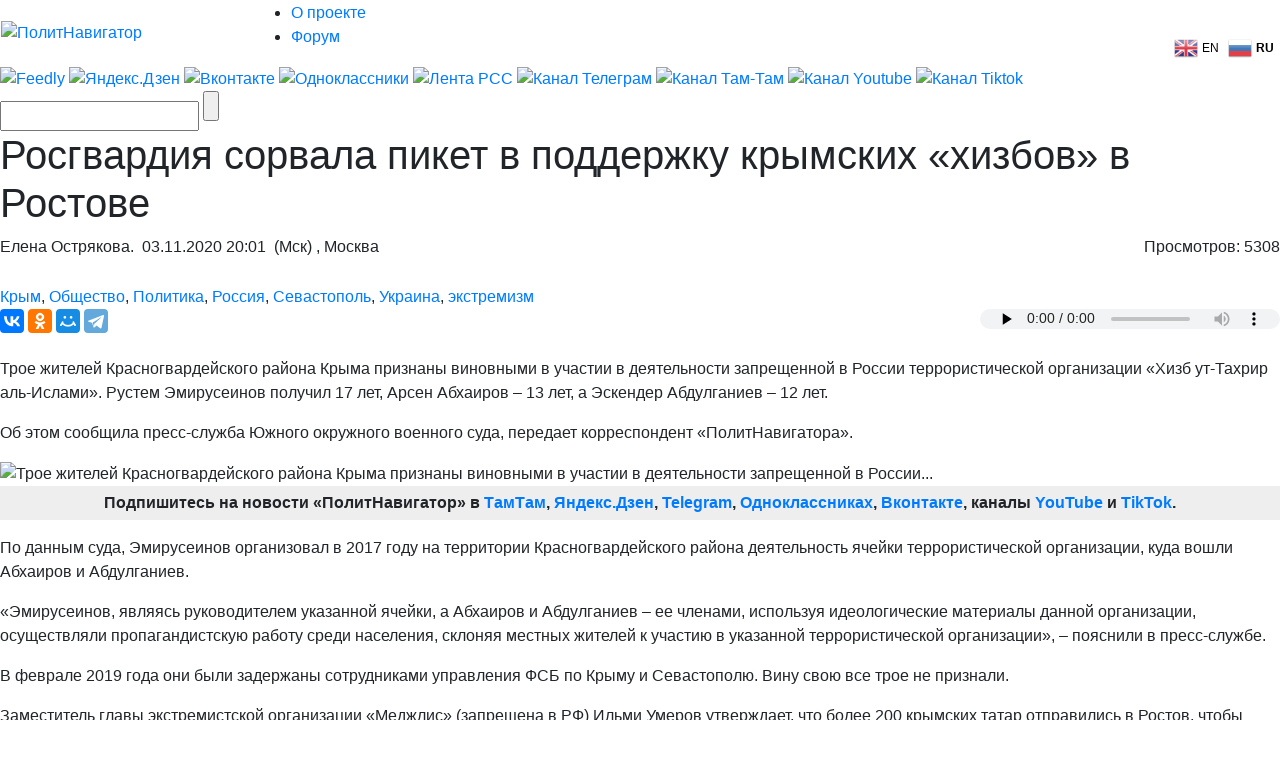

--- FILE ---
content_type: text/html; charset=UTF-8
request_url: https://www.politnavigator.net/rosgvardiya-sorvala-piket-v-podderzhku-krymskikh-khizbov-v-rostove.html
body_size: 42031
content:

<!DOCTYPE html>


<html lang="ru-RU">

<head>
<script async src="https://www.googletagmanager.com/gtag/js?id=G-3DBHGX47VP"></script>
<script>
  window.dataLayer = window.dataLayer || [];
  function gtag(){dataLayer.push(arguments);}
  gtag('js', new Date());

  gtag('config', 'G-3DBHGX47VP');
</script>
<!-- Yandex.RTB -->
    <script>window.yaContextCb=window.yaContextCb||[]</script>
    <script src="https://yandex.ru/ads/system/context.js" async></script>


<link rel="stylesheet" href="https://maxcdn.bootstrapcdn.com/bootstrap/4.0.0/css/bootstrap.min.css" integrity="sha384-Gn5384xqQ1aoWXA+058RXPxPg6fy4IWvTNh0E263XmFcJlSAwiGgFAW/dAiS6JXm" crossorigin="anonymous">
<meta name="viewport" content="width=device-width, initial-scale=1, shrink-to-fit=no">
<script src="//ajax.googleapis.com/ajax/libs/jquery/3.1.1/jquery.min.js"></script>
<script src="https://cdnjs.cloudflare.com/ajax/libs/popper.js/1.12.9/umd/popper.min.js" integrity="sha384-ApNbgh9B+Y1QKtv3Rn7W3mgPxhU9K/ScQsAP7hUibX39j7fakFPskvXusvfa0b4Q" crossorigin="anonymous"></script>
<script src="https://maxcdn.bootstrapcdn.com/bootstrap/4.0.0/js/bootstrap.min.js" integrity="sha384-JZR6Spejh4U02d8jOt6vLEHfe/JQGiRRSQQxSfFWpi1MquVdAyjUar5+76PVCmYl" crossorigin="anonymous"></script>

<meta name="some-debug" content="DBG: http_host:www.politnavigator.net, request_uri:/rosgvardiya-sorvala-piket-v-podderzhku-krymskikh-khizbov-v-rostove.html, document_uri:/index.php, device_type:computer">
    <meta charset="UTF-8" />
    <meta name="p:domain_verify" content="df8de283eb0f691fe259d5dd3863e489"/>
    <meta name="70719dde56f14ccc2ed9378ddba5675d" content="4ba2dcff5ccd24b043b55330d562e34a">
    <meta http-equiv="X-UA-Compatible" content="IE=Edge">
    <meta name="site-verification" content="46ee9949e3a8298ef4b30d3542408ecb"/>
	<meta name="yandex-verification" content="60ea63224d030ddd" />
	<meta name="pmail-verification" content="1b1171e4c39fa847ee92d1bc194ab371">
	<meta property="fb:app_id" content= "397776070702997" />
	<meta http-equiv="x-dns-prefetch-control" content="on" />
	<link rel="dns-prefetch" href="https://content.mql5.com/" />

    <title>Росгвардия сорвала пикет в поддержку крымских «хизбов» в Ростове</title>
    <meta property="og:type" content="article"/>
<meta property="og:locale" content="ru-RU">
    <meta name="description" content="Трое жителей Красногвардейского района Крыма признаны виновными в участии в деятельности запрещенной в России террористической организации «Хизб..." />
    
    <link rel="alternate" media="only screen and (max-width: 640px)" href="https://m.politnavigator.net/rosgvardiya-sorvala-piket-v-podderzhku-krymskikh-khizbov-v-rostove.html" />
<link rel="amphtml" href="https://m.politnavigator.net/rosgvardiya-sorvala-piket-v-podderzhku-krymskikh-khizbov-v-rostove.html/amp" />

    <link rel="pingback" href="https://www.politnavigator.net/xmlrpc.php" />

    <link href="https://www.politnavigator.net/wp-content/themes/politnav-puzzle/style.css" rel="stylesheet" />

    <link href="https://www.politnavigator.net/wp-content/themes/politnav-puzzle/css/screen_new.css" rel="stylesheet" />
    <link href="https://www.politnavigator.net/wp-content/themes/politnav-puzzle/css/puzzle.css" rel="stylesheet" />

    <link href="https://www.politnavigator.net/wp-content/themes/politnav-puzzle/icon.png" rel="shortcut icon" />
	
	<meta name="google-site-verification" content="SgkBOa0IGsQUHrgDAHnL_ohQv0q8mvKfiM3BkZDujss" />

<!-- <script src="//ajax.googleapis.com/ajax/libs/jquery/1.11.3/jquery.min.js" data-pagespeed-no-defer></script> -->

<script src="https://www.politnavigator.net/wp-content/themes/politnav-puzzle/js/jquery.boxfit.js" data-pagespeed-no-defer></script>
<script src="https://www.politnavigator.net/wp-content/themes/politnav-puzzle/js/jssor.slider-27.5.0.min.js" data-pagespeed-no-defer></script>
<!-- <script src="https://www.politnavigator.net/wp-content/themes/politnav-puzzle/js/puzzle.js"></script> -->
<script type="text/javascript">
function mobilecheck() {
    var check = false;
    (function(a){if(/(android|bb\d+|meego).+mobile|avantgo|bada\/|blackberry|blazer|compal|elaine|fennec|hiptop|iemobile|ip(hone|od)|iris|kindle|lge |maemo|midp|mmp|mobile.+firefox|netfront|opera m(ob|in)i|palm( os)?|phone|p(ixi|re)\/|plucker|pocket|psp|series(4|6)0|symbian|treo|up\.(browser|link)|vodafone|wap|windows ce|xda|xiino/i.test(a)||/1207|6310|6590|3gso|4thp|50[1-6]i|770s|802s|a wa|abac|ac(er|oo|s\-)|ai(ko|rn)|al(av|ca|co)|amoi|an(ex|ny|yw)|aptu|ar(ch|go)|as(te|us)|attw|au(di|\-m|r |s )|avan|be(ck|ll|nq)|bi(lb|rd)|bl(ac|az)|br(e|v)w|bumb|bw\-(n|u)|c55\/|capi|ccwa|cdm\-|cell|chtm|cldc|cmd\-|co(mp|nd)|craw|da(it|ll|ng)|dbte|dc\-s|devi|dica|dmob|do(c|p)o|ds(12|\-d)|el(49|ai)|em(l2|ul)|er(ic|k0)|esl8|ez([4-7]0|os|wa|ze)|fetc|fly(\-|_)|g1 u|g560|gene|gf\-5|g\-mo|go(\.w|od)|gr(ad|un)|haie|hcit|hd\-(m|p|t)|hei\-|hi(pt|ta)|hp( i|ip)|hs\-c|ht(c(\-| |_|a|g|p|s|t)|tp)|hu(aw|tc)|i\-(20|go|ma)|i230|iac( |\-|\/)|ibro|idea|ig01|ikom|im1k|inno|ipaq|iris|ja(t|v)a|jbro|jemu|jigs|kddi|keji|kgt( |\/)|klon|kpt |kwc\-|kyo(c|k)|le(no|xi)|lg( g|\/(k|l|u)|50|54|\-[a-w])|libw|lynx|m1\-w|m3ga|m50\/|ma(te|ui|xo)|mc(01|21|ca)|m\-cr|me(rc|ri)|mi(o8|oa|ts)|mmef|mo(01|02|bi|de|do|t(\-| |o|v)|zz)|mt(50|p1|v )|mwbp|mywa|n10[0-2]|n20[2-3]|n30(0|2)|n50(0|2|5)|n7(0(0|1)|10)|ne((c|m)\-|on|tf|wf|wg|wt)|nok(6|i)|nzph|o2im|op(ti|wv)|oran|owg1|p800|pan(a|d|t)|pdxg|pg(13|\-([1-8]|c))|phil|pire|pl(ay|uc)|pn\-2|po(ck|rt|se)|prox|psio|pt\-g|qa\-a|qc(07|12|21|32|60|\-[2-7]|i\-)|qtek|r380|r600|raks|rim9|ro(ve|zo)|s55\/|sa(ge|ma|mm|ms|ny|va)|sc(01|h\-|oo|p\-)|sdk\/|se(c(\-|0|1)|47|mc|nd|ri)|sgh\-|shar|sie(\-|m)|sk\-0|sl(45|id)|sm(al|ar|b3|it|t5)|so(ft|ny)|sp(01|h\-|v\-|v )|sy(01|mb)|t2(18|50)|t6(00|10|18)|ta(gt|lk)|tcl\-|tdg\-|tel(i|m)|tim\-|t\-mo|to(pl|sh)|ts(70|m\-|m3|m5)|tx\-9|up(\.b|g1|si)|utst|v400|v750|veri|vi(rg|te)|vk(40|5[0-3]|\-v)|vm40|voda|vulc|vx(52|53|60|61|70|80|81|83|85|98)|w3c(\-| )|webc|whit|wi(g |nc|nw)|wmlb|wonu|x700|yas\-|your|zeto|zte\-/i.test(a.substr(0,4))) check = true;})(navigator.userAgent||navigator.vendor||window.opera);
    return check;
};

function mobileAndTabletcheck() {
    var check = false;
    (function(a){if(/(android|bb\d+|meego).+mobile|avantgo|bada\/|blackberry|blazer|compal|elaine|fennec|hiptop|iemobile|ip(hone|od)|iris|kindle|lge |maemo|midp|mmp|mobile.+firefox|netfront|opera m(ob|in)i|palm( os)?|phone|p(ixi|re)\/|plucker|pocket|psp|series(4|6)0|symbian|treo|up\.(browser|link)|vodafone|wap|windows ce|xda|xiino|android|ipad|playbook|silk/i.test(a)||/1207|6310|6590|3gso|4thp|50[1-6]i|770s|802s|a wa|abac|ac(er|oo|s\-)|ai(ko|rn)|al(av|ca|co)|amoi|an(ex|ny|yw)|aptu|ar(ch|go)|as(te|us)|attw|au(di|\-m|r |s )|avan|be(ck|ll|nq)|bi(lb|rd)|bl(ac|az)|br(e|v)w|bumb|bw\-(n|u)|c55\/|capi|ccwa|cdm\-|cell|chtm|cldc|cmd\-|co(mp|nd)|craw|da(it|ll|ng)|dbte|dc\-s|devi|dica|dmob|do(c|p)o|ds(12|\-d)|el(49|ai)|em(l2|ul)|er(ic|k0)|esl8|ez([4-7]0|os|wa|ze)|fetc|fly(\-|_)|g1 u|g560|gene|gf\-5|g\-mo|go(\.w|od)|gr(ad|un)|haie|hcit|hd\-(m|p|t)|hei\-|hi(pt|ta)|hp( i|ip)|hs\-c|ht(c(\-| |_|a|g|p|s|t)|tp)|hu(aw|tc)|i\-(20|go|ma)|i230|iac( |\-|\/)|ibro|idea|ig01|ikom|im1k|inno|ipaq|iris|ja(t|v)a|jbro|jemu|jigs|kddi|keji|kgt( |\/)|klon|kpt |kwc\-|kyo(c|k)|le(no|xi)|lg( g|\/(k|l|u)|50|54|\-[a-w])|libw|lynx|m1\-w|m3ga|m50\/|ma(te|ui|xo)|mc(01|21|ca)|m\-cr|me(rc|ri)|mi(o8|oa|ts)|mmef|mo(01|02|bi|de|do|t(\-| |o|v)|zz)|mt(50|p1|v )|mwbp|mywa|n10[0-2]|n20[2-3]|n30(0|2)|n50(0|2|5)|n7(0(0|1)|10)|ne((c|m)\-|on|tf|wf|wg|wt)|nok(6|i)|nzph|o2im|op(ti|wv)|oran|owg1|p800|pan(a|d|t)|pdxg|pg(13|\-([1-8]|c))|phil|pire|pl(ay|uc)|pn\-2|po(ck|rt|se)|prox|psio|pt\-g|qa\-a|qc(07|12|21|32|60|\-[2-7]|i\-)|qtek|r380|r600|raks|rim9|ro(ve|zo)|s55\/|sa(ge|ma|mm|ms|ny|va)|sc(01|h\-|oo|p\-)|sdk\/|se(c(\-|0|1)|47|mc|nd|ri)|sgh\-|shar|sie(\-|m)|sk\-0|sl(45|id)|sm(al|ar|b3|it|t5)|so(ft|ny)|sp(01|h\-|v\-|v )|sy(01|mb)|t2(18|50)|t6(00|10|18)|ta(gt|lk)|tcl\-|tdg\-|tel(i|m)|tim\-|t\-mo|to(pl|sh)|ts(70|m\-|m3|m5)|tx\-9|up(\.b|g1|si)|utst|v400|v750|veri|vi(rg|te)|vk(40|5[0-3]|\-v)|vm40|voda|vulc|vx(52|53|60|61|70|80|81|83|85|98)|w3c(\-| )|webc|whit|wi(g |nc|nw)|wmlb|wonu|x700|yas\-|your|zeto|zte\-/i.test(a.substr(0,4))) check = true;})(navigator.userAgent||navigator.vendor||window.opera);
    return check;
};

if ((window.location.href.indexOf("full=1") == -1)&&(window.location.href.indexOf("s=") == -1)&&(window.location.href.indexOf("m.politnavigator.ne") == -1)&&(mobilecheck()||mobileAndTabletcheck())) {
//    window.location.href = "?force=mobile";
}

</script>

    <link rel="alternate" hreflang="ru" href="https://www.politnavigator.net/rosgvardiya-sorvala-piket-v-podderzhku-krymskikh-khizbov-v-rostove.html" />
<link rel="alternate" hreflang="en" href="https://www.politnavigator.net/en/rosgvardiya-sorvala-piket-v-podderzhku-krymskikh-khizbov-v-rostove.html" />
<link rel='dns-prefetch' href='//www.politnavigator.net' />
<link rel='dns-prefetch' href='//ajax.googleapis.com' />
<link rel='dns-prefetch' href='//s.w.org' />
<link rel="alternate" type="application/rss+xml" title="Политнавигатор &raquo; Лента комментариев к &laquo;Росгвардия сорвала пикет в поддержку крымских «хизбов» в Ростове&raquo;" href="https://www.politnavigator.net/rosgvardiya-sorvala-piket-v-podderzhku-krymskikh-khizbov-v-rostove.html/feed" />
		<script type="text/javascript">
			window._wpemojiSettings = {"baseUrl":"https:\/\/s.w.org\/images\/core\/emoji\/12.0.0-1\/72x72\/","ext":".png","svgUrl":"https:\/\/s.w.org\/images\/core\/emoji\/12.0.0-1\/svg\/","svgExt":".svg","source":{"concatemoji":"https:\/\/www.politnavigator.net\/wp-includes\/js\/wp-emoji-release.min.js"}};
			!function(a,b,c){function d(a,b){var c=String.fromCharCode;l.clearRect(0,0,k.width,k.height),l.fillText(c.apply(this,a),0,0);var d=k.toDataURL();l.clearRect(0,0,k.width,k.height),l.fillText(c.apply(this,b),0,0);var e=k.toDataURL();return d===e}function e(a){var b;if(!l||!l.fillText)return!1;switch(l.textBaseline="top",l.font="600 32px Arial",a){case"flag":return!(b=d([55356,56826,55356,56819],[55356,56826,8203,55356,56819]))&&(b=d([55356,57332,56128,56423,56128,56418,56128,56421,56128,56430,56128,56423,56128,56447],[55356,57332,8203,56128,56423,8203,56128,56418,8203,56128,56421,8203,56128,56430,8203,56128,56423,8203,56128,56447]),!b);case"emoji":return b=d([55357,56424,55356,57342,8205,55358,56605,8205,55357,56424,55356,57340],[55357,56424,55356,57342,8203,55358,56605,8203,55357,56424,55356,57340]),!b}return!1}function f(a){var c=b.createElement("script");c.src=a,c.defer=c.type="text/javascript",b.getElementsByTagName("head")[0].appendChild(c)}var g,h,i,j,k=b.createElement("canvas"),l=k.getContext&&k.getContext("2d");for(j=Array("flag","emoji"),c.supports={everything:!0,everythingExceptFlag:!0},i=0;i<j.length;i++)c.supports[j[i]]=e(j[i]),c.supports.everything=c.supports.everything&&c.supports[j[i]],"flag"!==j[i]&&(c.supports.everythingExceptFlag=c.supports.everythingExceptFlag&&c.supports[j[i]]);c.supports.everythingExceptFlag=c.supports.everythingExceptFlag&&!c.supports.flag,c.DOMReady=!1,c.readyCallback=function(){c.DOMReady=!0},c.supports.everything||(h=function(){c.readyCallback()},b.addEventListener?(b.addEventListener("DOMContentLoaded",h,!1),a.addEventListener("load",h,!1)):(a.attachEvent("onload",h),b.attachEvent("onreadystatechange",function(){"complete"===b.readyState&&c.readyCallback()})),g=c.source||{},g.concatemoji?f(g.concatemoji):g.wpemoji&&g.twemoji&&(f(g.twemoji),f(g.wpemoji)))}(window,document,window._wpemojiSettings);
		</script>
		<style type="text/css">
img.wp-smiley,
img.emoji {
	display: inline !important;
	border: none !important;
	box-shadow: none !important;
	height: 1em !important;
	width: 1em !important;
	margin: 0 .07em !important;
	vertical-align: -0.1em !important;
	background: none !important;
	padding: 0 !important;
}
</style>
	
		<style type="text/css">
			.mistape-test, .mistape_mistake_inner {color: #E42029 !important;}
			#mistape_dialog h2::before, #mistape_dialog .mistape_action, .mistape-letter-back {background-color: #E42029 !important; }
			#mistape_reported_text:before, #mistape_reported_text:after {border-color: #E42029 !important;}
            .mistape-letter-front .front-left {border-left-color: #E42029 !important;}
            .mistape-letter-front .front-right {border-right-color: #E42029 !important;}
            .mistape-letter-front .front-bottom, .mistape-letter-back > .mistape-letter-back-top, .mistape-letter-top {border-bottom-color: #E42029 !important;}
            .mistape-logo svg {fill: #E42029 !important;}
		</style>
		<link rel='stylesheet' id='wp-block-library-css'  href='https://www.politnavigator.net/wp-includes/css/dist/block-library/style.min.css' type='text/css' media='all' />
<link rel='stylesheet' id='dashicons-css'  href='https://www.politnavigator.net/wp-includes/css/dashicons.min.css' type='text/css' media='all' />
<link rel='stylesheet' id='post-views-counter-frontend-css'  href='https://www.politnavigator.net/wp-content/plugins/post-views-counter/css/frontend.min.css' type='text/css' media='all' />
<link rel='stylesheet' id='wp-polls-css'  href='https://www.politnavigator.net/wp-content/plugins/wp-polls/polls-css.css' type='text/css' media='all' />
<style id='wp-polls-inline-css' type='text/css'>
.wp-polls .pollbar {
	margin: 1px;
	font-size: 4px;
	line-height: 6px;
	height: 6px;
	background: #FF006A;
	border: 1px solid #;
}

</style>
<link rel='stylesheet' id='wp-pagenavi-css'  href='https://www.politnavigator.net/wp-content/plugins/wp-pagenavi/pagenavi-css.css' type='text/css' media='all' />
<link rel='stylesheet' id='mistape-front-css'  href='https://www.politnavigator.net/wp-content/plugins/mistape/assets/css/mistape-front.css' type='text/css' media='all' />
<link rel='stylesheet' id='jquery-ui-style-css'  href='https://ajax.googleapis.com/ajax/libs/jqueryui/1.11.4/themes/ui-darkness/jquery-ui.css' type='text/css' media='all' />
<link rel='stylesheet' id='yith-infs-style-css'  href='https://www.politnavigator.net/wp-content/plugins/yith-infinite-scrolling/assets/css/frontend.css' type='text/css' media='all' />
<link rel='stylesheet' id='better-image-credits-css'  href='https://www.politnavigator.net/wp-content/plugins/better-image-credits/style.css' type='text/css' media='all' />
<link rel='stylesheet' id='sphinxStyleSheets-css'  href='https://www.politnavigator.net/wp-content/plugins/wordpress-sphinx-plugin/templates/sphinxsearch.css' type='text/css' media='all' />
<script type='text/javascript' src='https://www.politnavigator.net/wp-includes/js/jquery/jquery.js'></script>
<script type='text/javascript' src='https://www.politnavigator.net/wp-includes/js/jquery/jquery-migrate.min.js'></script>
<link rel='https://api.w.org/' href='https://www.politnavigator.net/wp-json/' />
<link rel="EditURI" type="application/rsd+xml" title="RSD" href="https://www.politnavigator.net/xmlrpc.php?rsd" />
<link rel="wlwmanifest" type="application/wlwmanifest+xml" href="https://www.politnavigator.net/wp-includes/wlwmanifest.xml" /> 
<link rel='prev' title='В грядущем мировом коллапсе спасутся только Россия и её союзники – эксперт' href='https://www.politnavigator.net/v-gryadushhem-mirovom-kollapse-spasutsya-tolko-rossiya-i-ejo-soyuzniki-ehkspert.html' />
<link rel='next' title='ЕС в бешенстве: Совфед РФ единогласно поддержал присоединение Сербии к ЗСТ с ЕАЭС' href='https://www.politnavigator.net/es-v-beshenstve-sovfed-rf-edinoglasno-podderzhal-prisoedinenie-serbii-k-zst-s-eaehs.html' />
<meta name="generator" content="WordPress 5.2.7" />
<link rel="canonical" href="https://www.politnavigator.net/rosgvardiya-sorvala-piket-v-podderzhku-krymskikh-khizbov-v-rostove.html" />
<link rel='shortlink' href='https://www.politnavigator.net/?p=516084' />
<link rel="alternate" type="application/json+oembed" href="https://www.politnavigator.net/wp-json/oembed/1.0/embed?url=https%3A%2F%2Fwww.politnavigator.net%2Frosgvardiya-sorvala-piket-v-podderzhku-krymskikh-khizbov-v-rostove.html" />
<link rel="alternate" type="text/xml+oembed" href="https://www.politnavigator.net/wp-json/oembed/1.0/embed?url=https%3A%2F%2Fwww.politnavigator.net%2Frosgvardiya-sorvala-piket-v-podderzhku-krymskikh-khizbov-v-rostove.html&#038;format=xml" />
<link rel="alternate" href="https://politnavigator.net/rosgvardiya-sorvala-piket-v-podderzhku-krymskikh-khizbov-v-rostove.html/" hreflang="x-default" /><!-- Markup (JSON-LD) structured in schema.org ver.4.8.1 START -->
<script type="application/ld+json">
{
    "@context": "https://schema.org",
    "@type": "Article",
    "mainEntityOfPage": {
        "@type": "WebPage",
        "@id": "https://www.politnavigator.net/rosgvardiya-sorvala-piket-v-podderzhku-krymskikh-khizbov-v-rostove.html"
    },
    "headline": "Росгвардия сорвала пикет в поддержку крымских «хизбов» в Ростове",
    "datePublished": "2020-11-03T20:01:51+0300",
    "dateModified": "2020-11-03T20:01:51+0300",
    "author": {
        "@type": "Person",
        "name": "Елена Острякова"
    },
    "description": "Трое жителей Красногвардейского района Крыма признаны виновными в участии в деятельности запрещенной в России ",
    "image": {
        "@type": "ImageObject",
        "url": "https://www.politnavigator.net/wp-content/uploads/2020/11/46273_n.jpg",
        "width": 1200,
        "height": 748
    }
}
</script>
<!-- Markup (JSON-LD) structured in schema.org END -->
    <script type="text/javascript">
    var post_id = '516084';
    </script>
    

<!-- This site is optimized with the Simple SEO plugin v2.0.27 - https://wordpress.org/plugins/cds-simple-seo/ -->
<meta property="og:site_name" content="Политнавигатор" />
<meta property="og:url" content="https://www.politnavigator.net/rosgvardiya-sorvala-piket-v-podderzhku-krymskikh-khizbov-v-rostove.html" />
<meta property="og:type" content="website" />
<meta property="og:title" content="Росгвардия сорвала пикет в поддержку крымских «хизбов» в Ростове | Политнавигатор" />
<meta property="og:description" content="" />
<meta property="og:image" content="https://www.politnavigator.net/wp-content/uploads/2020/11/46273_n.jpg" />
<meta property="og:image:url" content="https://www.politnavigator.net/wp-content/uploads/2020/11/46273_n.jpg" />
<meta name="twitter:title" content="Росгвардия сорвала пикет в поддержку крымских «хизбов» в Ростове | Политнавигатор" />
<meta name="twitter:image" content="https://www.politnavigator.net/wp-content/uploads/2020/11/46273_n.jpg" />
<meta name="twitter:card" content="summary_large_image">
<!-- / Simple SEO plugin. -->

<link rel="amphtml" href="https://www.politnavigator.net/rosgvardiya-sorvala-piket-v-podderzhku-krymskikh-khizbov-v-rostove.html/amp"><link rel="icon" href="https://www.politnavigator.net/wp-content/uploads/2018/08/cropped-favIcon_01-32x32.png" sizes="32x32" />
<link rel="icon" href="https://www.politnavigator.net/wp-content/uploads/2018/08/cropped-favIcon_01-192x192.png" sizes="192x192" />
<link rel="apple-touch-icon-precomposed" href="https://www.politnavigator.net/wp-content/uploads/2018/08/cropped-favIcon_01-180x180.png" />
<meta name="msapplication-TileImage" content="https://www.politnavigator.net/wp-content/uploads/2018/08/cropped-favIcon_01-270x270.png" />






    <!-- Featured Posts -->

    <script src="https://www.politnavigator.net/wp-content/themes/politnav-puzzle/js/jquery.cycle.all.min.js" data-pagespeed-no-defer></script>

    <!-- /jquery.cycle.all.min.js -->


    <link rel="alternate" type="application/rss+xml" title="Политнавигатор RSS Feed" href="https://www.politnavigator.net/feed" />

    <link rel="alternate" type="application/atom+xml" title="Политнавигатор Atom Feed" href="https://www.politnavigator.net/feed/atom" />

    <link rel="pingback" href="https://www.politnavigator.net/xmlrpc.php" />

<meta property="og:image" content="https://www.politnavigator.net/socimages/516084.jpg"><link rel="image_src" href="https://www.politnavigator.net/socimages/516084.jpg">
<style>
div.top-scroller {
    position: relative;
    display: inline-block;
}

div.top-scroller {
    content: "";
    top: 0;
    left: 0;
    position: absolute;
    height: 100%;
    width: 100%;
    background: #000;
    transform: scale(1) !important;
}
div.top-scroller-left {
    content: "";
    position: absolute;
    background: #000;
    transform: scale(1) !important;
}

div.top-scroller-right {
    content: "";
    position: absolute;
    background: #000;
    transform: scale(1) !important;
}

div.top-themes {
    content: "";
    position: absolute;
}

div.top-themes > a.b-header-post__read-more-puzzle {
    font-size: 14px !important;
    font-family: OpenSansBoldItalic, Arial, Helvetica, sans-serif !important;
    text-transform: uppercase;
    padding: 2px 9px !important;
}

div.white_text_5 {
    position: relative;
    display: inline-block;
}


div.white_text_5 {
    content: "";
    top: 166px !important;
    left: 0px !important;
    right: 0px !important;
    position: absolute;
    height: 40px;
    text-transform: uppercase;
    font-family: OpenSansBoldItalic,Arial, Helvetica, sans-serif !important;
    font-weight: 100;
    font-size: 14px !important;
    padding: 5px 5px 5px 10px !important;
    line-height: 16px !important;
    max-width: 100% !important;
    z-index: 5 !important;
    background: #000;
    transform: scale(1) !important;
    text-align: left;
    color: #fff;
}


div.b_itemtile123321 img {
    object-fit: none !important;
    position: absolute  !important;
    top: 50%  !important;
    left: 50%  !important;
    transform: translate(-50%, -50%)  !important;
    height: auto  !important;
    width: 100%  !important;
}

.custom-object-fit {
    position: relative;
    background-size: auto 130px;
    background-position: top;
    background-repeat: no-repeat;
    a {
	img.mask_puzzle {
	    opacity: 0;
	}
    }
/*	img.mask_puzzle {
            opacity: 0;
	} */
	
}
div.custom-object-fit > a > div.white_text_2 {
	    background: -ms-linear-gradient(top, rgba(26, 18, 31, 0) 0%, rgba(26, 18, 31, 1) 8%,  rgba(26, 18, 31, 1) 100%);
	    /* IE10+ */
	    background: linear-gradient(to bottom, rgba(26, 18, 31, 0) 0%, rgba(26, 18, 31, 1) 8%, rgba(26, 18, 31, 1) 100%);
	    /* W3C */
	    filter: progid: DXImageTransform.Microsoft.gradient(startColorstr='#1f1724', endColorstr='#1f1724', GradientType=1);
	    /* IE6-9 */
	    padding-top: 15px;
}

div.custom-object-fit > a > div.black_text_2 {
	    background: -ms-linear-gradient(top, rgba(249, 249, 249, 0) 0%, rgba(249,249, 249, 1) 8%,  rgba(249, 249, 249, 1) 100%);
	    /* IE10+ */
	    background: linear-gradient(to bottom, rgba(249, 249, 249, 0) 0%, rgba(249, 249, 249, 1) 8%, rgba(249, 249, 249, 1) 100%);
	    /* W3C */
	    filter: progid: DXImageTransform.Microsoft.gradient(startColorstr='#1f1724', endColorstr='#1f1724', GradientType=1);
	    /* IE6-9 */
	    padding-top: 15px;
}

section.cont-680-extended {
    width: 1025px !important;
    padding-top: 20px;
}

.category-list {
    list-style: none;
    column-count: 2;
    height: 100px;
    border: 1px solid red;
    display: flex;
    flex-direction: column; 
    flex-wrap: wrap
}
.category-list li {
    page-break-inside: avoid;
    break-inside: avoid;
}
.wrap ol {
    list-style: none;
    list-style-position: inside;
    -moz-column-count: 3; /* Firefox */
    -webkit-column-count: 3; /* Safari and Chrome */
    column-count: 3;
    list-style-type: none;
}

.wrap ol > li {
    display:inline-block;
}

div.wrap {
    background-color: #f9f9f9;
    box-shadow: inset 335px 0 0px #FFF, inset -335px 0 0px #FFF;
}

section.all-news-today {
    padding: 10px;
}

span.today_news > div > a{
    padding-top: 5px;
    padding-bottom: 2px;
    padding-left: 10px;
    margin-left: 5px;
    font-size: 100%;
    font-family: OpenSansSemibold, Arial, Helvetica, sans-serif;
    margin-bottom: 4px;
}

span.today_news > div {
    margin-right: 15px;
    margin-left: 7px;
}

li.important > span.today_news > div > a {
/*    border-left: 2px solid #ff006a; */
/*    background-color: #ff006a; */
/*    color: #fff; */
    font-family: OpenSansBoldItalic, Arial, Helvetica, sans-serif !important;
}

li.important > span.today_news > div > a > h1 > span.news_time{
    color: #ff006a;
    font-family: OpenSansBoldItalic, Arial, Helvetica, sans-serif !important;
}

li.selected > span.today_news > div > a {
/*    border-left: 2px solid #ff006a; */
    background-color: #ff006a;
    color: #fff;
/*    font-family: OpenSansBoldItalic, Arial, Helvetica, sans-serif !important; */
    font-family: OpenSansSemibold,Arial,Helvetica,sans-serif !important;
}

li.selected > span.today_news > div > a > h1 > span.icoVPHs {
    display:inline-block;
    height:12px;
    width:16px;
/*    background:url(iconsVPH.png) no-repeat 0 -101px !important; */
}


li.selected > span.today_news > div > a > h1 > span.news_time{
    color: #fff;
/*    font-family: OpenSansBoldItalic, Arial, Helvetica, sans-serif !important; */
    font-family: OpenSansSemibold,Arial,Helvetica,sans-serif !important;
}

li.selected > span.today_news > div > a > h1 > span.icoVPHs.photo {background-position:0px -80px !important;}
li.selected > span.today_news > div > a > h1 > span.icoVPHs.video {background-position:-18px -80px !important;}
li.selected > span.today_news > div > a > h1 > span.icoVPHs.doc {background-position:-37px -80px !important; width:12px;}
li.selected > span.today_news > div > a > h1 > span.icoVPHs.audio {background-position:-50px -80px !important;}
li.selected > span.today_news > div > a > h1 > span.icoVPHs.p18 {background-position:-149px -70px !important; height:30px; width:30px; vertical-align:middle;}

li.important1 > span.today_news > div > a > h1 > span.icoVPHs {display:inline-block; height:12px; width:16px; background:url(iconsVPH.png) no-repeat 0 -101px !important;}
li.important1 > span.today_news > div > a > h1 > span.icoVPHs.photo {background-position:0px -80px !important;}
li.important1 > span.today_news > div > a > h1 > span.icoVPHs.video {background-position:-18px -80px !important;}
li.important1 > span.today_news > div > a > h1 > span.icoVPHs.doc {background-position:-37px -80px !important; width:12px;}
li.important1 > span.today_news > div > a > h1 > span.icoVPHs.audio {background-position:-50px -80px !important;}
li.important1 > span.today_news > div > a > h1 > span.icoVPHs.p18 {background-position:-149px -70px !important; height:30px; width:30px; vertical-align:middle;}


span.news_time {
    color: #ff006a;
    font-family: OpenSansBold, Arial, Helvetica, sans-serif;
//    font-weight: bold;
}
li.new_date > div {
    color: #fff;
    font-weight: bold;
    font-style: italic;
    padding: 5px;
    background-color: #ff006a;
    background-repeat: no-repeat;
    width: fit-content;
/*    margin: 5px; */
    display: inline;
}
li.new_date > div.before {
/*    background: linear-gradient(135deg, transparent 10px, #ff006a 0) top left, linear-gradient(-135deg, transparent 10px, #ff006a 0) top right, linear-gradient(-45deg, transparent 10px, #ff006a 0) bottom right, linear-gradient(45deg, transparent 10px, #ff006a 0) bottom left;
    background-size: 50% 50%;
    background-repeat: no-repeat;
    display: inline;*/
    background: linear-gradient(110deg, transparent 10px, #ff006a 0) top left;
}
li.new_date > div.after {
/*    color: #fff;
    font-weight: bold;
    font-style: italic;
    padding-bottom: 10px; */
    background: linear-gradient(135deg, transparent 10px, #ff006a 0) top left, linear-gradient(-135deg, transparent 10px, #ff006a 0) top right, linear-gradient(-45deg, transparent 10px, #ff006a 0) bottom right, linear-gradient(45deg, transparent 10px, #ff006a 0) bottom left;
/*    background: linear-gradient(-135deg, transparent 15px, #ff006a 0) top right, linear-gradient(-45deg, transparent 15px, #ff006a 0) bottom right; */
    background-repeat: no-repeat;
    width: 20px;
    height: 20px;
    content: "";
/*    background-size: 50% 50%;
    background-repeat: no-repeat; */
}
li.new_date1:before {
    color: #fff;
    font-weight: bold;
    font-style: italic;
    padding-bottom: 10px;
    background: linear-gradient(135deg, transparent 10px, #ff006a 0) top left, linear-gradient(-135deg, transparent 10px, #ff006a 0) top right, linear-gradient(-45deg, transparent 10px, #ff006a 0) bottom right, linear-gradient(45deg, transparent 10px, #ff006a 0) bottom left;
    background-size: 50% 50%;
    background-repeat: no-repeat;
}
a.unselected {
    color: #000;
    background: none;
}
a.unselected:before {
    border-right: none;
}
a.unselected:after {
    border: none;
}


.tagggg:hover {
    background-color: #739fe4;
}

.tag1:before {
    background: #fff;
    width: 10px;
    height: 10px;
    content: "";
    display: inline-block;
    border-radius: 20px;
    margin: 0 5px 0 0;
}

#no-ads-removed div.google-auto-placed {
    display:none !important;
}

ins#google_pedestal_container div.google-auto-placed {
    display:none !important;
}

.black_text_1 {
    padding-bottom: 30px !important;
}

.b_itemtitle_white {
    background: #f6f6f6 !important;
}
.b-news-tabbed__top-link.active a:before {
    height: 0px !important;
}

.b-news-tabbed__top-link.active:after {
    border-bottom: none;
    border-left: none;
}

.black_text_3 {
    display: block;
    padding: 0px 11px 18px 19px;
    line-height: 24px;
    color: #000000;
    font-family: Arial, Helvetica, sans-serif;
    font-weight: bold;
    font-size: 19px;
    text-decoration: none;
    margin-top: 8px;
    padding-bottom: 35px;
    max-width: 90%;
}


.b_itemtile {
    width: 100%;
    width: -moz-available;          /* WebKit-based browsers will ignore this. */
    width: -webkit-fill-available;  /* Mozilla-based browsers will ignore this. */
    width: fill-available;
}

div.white_text_2 {
    overflow:hidden;
    text-overflow: clip;
/*    position:relative; */
    overflow-wrap: inherit;
/*    width: 135px; */
}

div.white_text_2:after {
    content: "";
    position: absolute;
    display: block;
    right: 0px;
    width: 25px;
    height: 50%;
}


div.white_text_2:after {
    bottom: 10px;
    background: linear-gradient(to left, rgba(26, 18, 31, 100) 0%, rgba(26, 18, 31, 50) 30% , rgba(26, 18, 31, 0) 100% );
}

div.post-blog__content {
    padding-left: 12px !important;
    padding-right: 12px !important;
}

h2.b-header-post__title1, h2.post-blog__title1 {
    text-transform: none !important;
}

span.b-news-tabbed__post-date1, div.post-blog__excerpt1, a.b-news-tabbed__post-excerpt1 {
    color: #000 !important;
    text-transform: none !important;
}

body {
    background-color: #fff !important;
    background-repeat: no-repeat !important;
}
.side-menu {
    display: none;
}    
input:hover + label{
    text-shadow: 0 0 7px rgba(255,255,255,0.7);
}

    .side-menu *    {
        box-sizing: border-box;
    }            
    .side-menu     {
        position: fixed;
        display: block;
        bottom: 120px;
        right: 0;
        z-index: 999999;
    }        
    .side-menu-buttons {
        position: absolute;
        top: 0; 
        right: -2px;
	background: rgb(0,0,0);
	background: linear-gradient(0deg, rgba(0,0,0,0.5) 0%, rgba(255,0,106,0.5) 100%);

        border: 2px solid #5050509f;
        border-top-left-radius: 12px;
        border-bottom-left-radius: 12px;
        box-shadow: 0 4px 4px rgba(0,0,0,0.1), 0 10px 18px rgba(0,0,0,0.1);
    }
    .side-menu-item:first-child {
        border-top-left-radius: 10px;
    }
    .side-menu-item:last-child {
        border-bottom-left-radius: 10px;
    }
    .side-menu-item {
        display: flex;
        align-items: center;
        justify-content: center;
        margin: 0px;
        width: 74px;
        height: 74px;
        position: relative;
        background-color: #ff006a4f;
    }
    .side-menu-item:not(:last-child) {
        border-bottom: 2px solid #BFE2FF;
    }
    .side-menu-item i,
    .side-menu-item span {
        font-size: 40px;
        color: #000;
        transition: color 0.3s;
    }

    .side-menu-item img {
        height: auto;
        border-radius: 10px 0 0 10px;
    }

    .side-menu-item svg {
        stroke: #ffffff9F;
        height: 40px;
        stroke-miterlimit: 10;
        stroke-dasharray: 400;    
        stroke-width: 2;
        stroke-linecap: round; 
        stroke-linejoin: round;
        fill: none;
        transition: stroke 0.3s;
    }
    .side-menu-item:hover i,
    .side-menu-item:hover span {
        color: #aa7AB7;
    }
    .side-menu-item:hover svg {
        stroke: #aa7AB7;
    }
    .side-menu-item.svg-icon-anim:hover svg {
        stroke: #ffffff;
        animation: strok 1s reverse;  
    }
    @keyframes strok {
        100% {
            stroke-dashoffset: 400;
        }
    }
    .side-menu-hover {
        position: absolute;
/*        background-color: #aa003adf; */
/*        background-color: #ff006a; */
	background: rgb(0,0,0);
	background: linear-gradient(0deg, rgba(0,0,0,1) 0%, rgba(255,0,106,1) 100%);
        color: #fff;
        border: 2px solid #808080df;
        padding: 0 30px;
        transform: translateX(0);
        left: 0;
        top: 0;
        bottom: 0;
        opacity: 0;
        transition: all 0.2s;
        z-index: -100;
        font-size: 16px;
        font-family: OpenSansBoldItalic,Arial,Helvetica,sans-serif;
        font-color: #000;
        border-top-left-radius: 10px;
        text-transform: uppercase;
        border-bottom-left-radius: 10px;
        white-space: nowrap;
        display: flex;
        align-items: center;
        justify-content: center;
    }
    .side-menu-item:hover .side-menu-hover {
        opacity: 1;
        transform: translateX(-100%);
    }    
</style>


<script>
function setCookie(name,value,days) {
    var expires = "";
    if (days) {
        var date = new Date();
        date.setTime(date.getTime() + (days*24*60*60*1000));
        expires = "; expires=" + date.toUTCString();
    }
    document.cookie = name + "=" + (value || "")  + expires + "; path=/";
}
function getCookie(name) {
    var nameEQ = name + "=";
    var ca = document.cookie.split(';');
    for(var i=0;i < ca.length;i++) {
        var c = ca[i];
        while (c.charAt(0)==' ') c = c.substring(1,c.length);
        if (c.indexOf(nameEQ) == 0) return c.substring(nameEQ.length,c.length);
    }
    return null;
}
function eraseCookie(name) {   
    document.cookie = name +'=; Path=/; Expires=Thu, 01 Jan 1970 00:00:01 GMT;';
}

function asyncCSS(href) {
    var css = document.createElement('link');
    css.rel = "stylesheet";
    css.href = href;
    document.head.appendChild(css);
}

function delay_load_js(url)
{
    console.log("Loading " + url);
    // Get the head tag
    var head_ID = document.getElementsByTagName("head")[0]; 
    // Create script element       
    var script_element = document.createElement('script');
    // Set the script type to JavaScript
    script_element.type = 'text/javascript';
    // External JS file
    script_element.src = url;
    script_element.async = true;
    head_ID.appendChild(script_element);
}
function load_smi2() {
//    (function() {
//	var sc = document.createElement('script'); sc.type = 'text/javascript'; sc.async = true;
//	sc.src = '//smi2.ru/data/js/78992.js'; sc.charset = 'utf-8';
//	var s = document.getElementsByTagName('script')[0]; s.parentNode.insertBefore(sc, s);
//    }());
}




function load_smi_expert() {
//    document.write('<scr'+'ipt type="text/jav'+'ascript" async src="https://smi.expert/show/?block_id=27&r='+escape(document.referrer)+'&'+Math.round(Math.random()*100000)+'"></scr'+'ipt>');
}

function load_mediametrics() {

    (function() {
	var sc = document.createElement('script'); sc.type = 'text/javascript'; sc.async = true;
	sc.src = '//mediametrics.ru/partner/inject/injectv2.js'; sc.charset = 'utf-8';
	sc.setAttribute('id','MediaMetricsInject');
	sc.setAttribute('data-width','290');
	sc.setAttribute('data-adaptive','true');
	sc.setAttribute('data-img','false');
	sc.setAttribute('data-type','std');
	sc.setAttribute('data-bgcolor','FFFFFF');
	sc.setAttribute('data-bordercolor','ff006a');
	sc.setAttribute('data-linkscolor','232323');
	sc.setAttribute('data-transparent','');
	sc.setAttribute('data-rows','7');
	sc.setAttribute('data-inline','');
	sc.setAttribute('data-fontfamily','Roboto');
	sc.setAttribute('data-border','true');
	sc.setAttribute('data-borderwidth','2');
	sc.setAttribute('data-place','left');
	sc.setAttribute('data-fontsize','14');
	sc.setAttribute('data-lineheight','21');
	sc.setAttribute('data-visiblerows','3');
	sc.setAttribute('data-fontweight','100');
	sc.setAttribute('data-fontalign','left');
	sc.setAttribute('data-textposition','bottom');
	sc.setAttribute('data-margin','10');
	sc.setAttribute('data-fontfamilycurrent','Roboto');
	sc.setAttribute('data-period','online');
	sc.setAttribute('data-alignment','vertical');
	sc.setAttribute('data-country','ru');
	sc.setAttribute('data-site','mmet/politnavigator_net');
	var s = document.getElementById('mediametrics_block'); s.parentNode.insertBefore(sc, s);
    }());
}




</script>
<!-- <script src="https://www.w3counter.com/tracker.js?id=142707"></script> -->
<!-- <script async src="https://cdn.tds.bid/bid.js" type="text/javascript"></script> -->
<script async src="https://cdn.tds.bid/bid.js" type="text/javascript"></script>
<!-- <script async src="https://jsn.24smi.net/smi.js"></script> -->
</head>
<body class="post-template-default single single-post postid-516084 single-format-standard multiple-domain-www-politnavigator-net" >
<div id="pvw-id"> 
                <script> 
                    if (window.defineRecWidget){ 
                        window.defineRecWidget({ 
                            containerId: "pvw-id", 
                            plId: "10699", 
                            prId: "10699-103", 
                            product: "wpvw", 
                        }) 
                    }else{ 
                        window.recWait = window.recWait || []; 
                        window.recWait.push({ 
                            containerId: "pvw-id", 
                            plId: "10699", 
                            prId: "10699-103", 
                            product: "wpvw", 
                        }) 
                    } 
                </script> 
</div>
<!-- Yandex.Metrika counter -->
<script type="text/javascript" >
   (function(m,e,t,r,i,k,a){m[i]=m[i]||function(){(m[i].a=m[i].a||[]).push(arguments)};
   m[i].l=1*new Date();
   for (var j = 0; j < document.scripts.length; j++) {if (document.scripts[j].src === r) { return; }}
   k=e.createElement(t),a=e.getElementsByTagName(t)[0],k.async=1,k.src=r,a.parentNode.insertBefore(k,a)})
   (window, document, "script", "https://mc.yandex.ru/metrika/tag.js", "ym");

   ym(99398102, "init", {
        clickmap:true,
        trackLinks:true,
        accurateTrackBounce:true
   });
</script>
<noscript><div><img src="https://mc.yandex.ru/watch/99398102" style="position:absolute; left:-9999px;" alt="" /></div></noscript>
<!-- /Yandex.Metrika counter -->

<script  type="text/javascript">
var allowed = parseInt(window.localStorage.getItem('PN_push_allowed'));
var categorys = [];
categorys[1] = "России";
categorys[2] = "Украины";
categorys[3] = "Белоруссии";
categorys[4] = "Молдовы";
categorys[5] = "Балкан";

if (isNaN(allowed)) {
    allowed = 31;
}

$( document ).ready(function() {

    for (i=1; i<categorys.length; i++) {
	var checked = (allowed>>(i-1))&1;
	$("div#push_country_list").append('<input class="country_select" type="checkbox" id="push_'+i+'" name="push_'+i+'" data-country="' + i + '" ' + (checked==1?'checked':'') + '><label for="push_'+i+'">'+categorys[i]+'</label>&nbsp;&nbsp;&nbsp;');
	if ((i-1) % 6 == 5) {
	    $("div#push_country_list").append('</dvi><div>');
	}
    }
    $('.country_select').change(function() {
	var mask = 1 << ($(this).data('country')-1);
	if (this.checked) {
	    allowed |= mask;
	} else {
	    allowed &= ~mask;
	}
	window.localStorage.setItem('PN_push_allowed',allowed);
    });
});
</script>
<div class="side-menu1" style="display:none;">
<img src="https://www.politnavigator.net/wp-content/themes/politnav-puzzle/images/pnlogo.png" alt="Политнавигатор.Лого" />
</div>
<div class="side-menu" style="display:none;">
    <div class="side-menu-buttons"> 
        <a href="#link" class="side-menu-item svg-icon-anim">
            <div class="side-menu-item-icon">
<!--                <svg xmlns="http://www.w3.org/2000/svg" viewBox="0 0 24 24"><polygon points="12 2 2 7 12 12 22 7 12 2"></polygon><polyline points="2 17 12 22 22 17"></polyline><polyline points="2 12 12 17 22 12"></polyline></svg> -->
<img src="wp-content/themes/politnav-puzzle/images/webpush_setup_new.png" alt="Web Push Control" />
            </div>
            <div class="side-menu-hover">
        	<table align=center><tr><td>
        	Получать уведомления о новостях из:
        	</td></tr><tr><td><tr><td>&nbsp;</td></tr><tr><td>
        	    <div id="push_country_list">
        	    </div>
            </td></tr></table>
    	    </div>
        </a> 
    </div>
</div>
<div class="modal fade1" id="exampleModal" tabindex="-1" role="dialog" aria-labelledby="exampleModalLabel" aria-hidden="true">
  <div class="modal-dialog" role="document">
    <div class="modal-content">
      <div class="modal-header">
        <h5 class="modal-title" id="exampleModalLabel">Подпишитесь на новости Политнавигатора!</h5>
        <button type="button" class="close" data-dismiss="modal" aria-label="Close" id="closeBtn">
          <span aria-hidden="true">&times;</span>
        </button>
      </div>
      <div class="modal-body">
	Будьте в курсе последних новостей!
	<img src="/wp-content/themes/politnav-puzzle/images/pnLogo_long_Black.png" alt="Политнавигатор.Лого.Черное"/>
      </div>
      <div class="modal-footer">
        <button type="button" class="btn btn-secondary" data-dismiss="modal" id="dismissBtn">Напомнить позже</button>
        <button type="button" class="btn btn-primary" id="subscribeBtn">Подписаться</button>
      </div>
    </div>
  </div>
</div>

	<script type="text/javascript">
		
		function SendTokenToServer(currentToken) {
			xmlhttp=new XMLHttpRequest();
			xmlhttp.open("POST","/savetoken.php",true);
			xmlhttp.setRequestHeader("Content-type", "application/x-www-form-urlencoded");
			xmlhttp.onreadystatechange=function() {
				if (this.readyState==4 && this.status==200) {
					console.log(this.responseText);
				}
			}
			var allowed = parseInt(window.localStorage.getItem('PN_push_allowed'));
			if (isNaN(allowed)) {
			    allowed = -1;
			}
			xmlhttp.send("token="+currentToken+"&allowed="+allowed);
		}
	</script>
	<script src="https://www.gstatic.com/firebasejs/8.6.7/firebase-app.js"></script>
	<script src="https://www.gstatic.com/firebasejs/8.6.7/firebase-messaging.js"></script>
	<script src="https://www.gstatic.com/firebasejs/8.6.7/firebase-analytics.js"></script>
	<script  type="text/javascript">
$( document ).ready(function() {
			//Настройки FCM
		//https://console.firebase.google.com/u/1/
		var config = {
		    apiKey: "AIzaSyCqHaDQ3bW_nI9c09MD1Rwj4U_kB-tsweM",
		    authDomain: "politnavigator-web-push.firebaseapp.com",
		    projectId: "politnavigator-web-push",
		    storageBucket: "politnavigator-web-push.appspot.com",
		    messagingSenderId: "723074173126",
		    appId: "1:723074173126:web:268cc9235705f2c1682fc7",
		    measurementId: "G-VYZBPGMW5B"
		};

		var PN_next_token_update = parseInt(window.localStorage.getItem('PN_next_token_update'),10);

		
//		if (isNaN(PN_next_token_update) || (PN_next_token_update < Date.now())) {
		if (true) {
		    firebase.initializeApp(config);
		    firebase.analytics();
		//инициализируем подключение к FCM
		    if ('Notification' in window) {
			var messaging = firebase.messaging();
//			document.getElementById('token').innerHTML = 'NO LOAD TOKEN';

		    if (Notification.permission === 'granted') {
			console.log("Already granted, going to get token");
//			firebase.analytics();
			subscribe(messaging);
		    } else {
			console.log("Not granted yet");
			var visit_count = window.localStorage.getItem('PN_visit_count');
			var disabled_till = window.localStorage.getItem('PN_push_disabled_till');
			var date_now = Date.now();
			if (visit_count == null) {
			    window.localStorage.setItem('PN_visit_count',1);
			} else {
			    visit_count = parseInt(visit_count,10) + 1;
			    window.localStorage.setItem('PN_visit_count',visit_count);
			}
			console.log(visit_count);
//			console.log(disabled_till);
//			console.log(date_now);
			if ((disabled_till == null) || ((disabled_till != null) && (parseInt(disabled_till,10)<date_now))) {
//			if (true) {
			    window.localStorage.setItem('PN_push_disabled_till',date_now + 259200000);
			    setTimeout(function() {
				$('#web_subscribe').show();
				$('#exampleModal').show();
				console.log("Show subscribe");
			    }, 2000);
//			    console.log("Show subscribe dialog");
			}
//			if ((visit_count>=2) && ((disabled_till == null) || ((disabled_till != null) && (parseInt(disabled_till,10)<date_now)))) {
//			    window.localStorage.setItem('PN_push_disabled_till',date_now + 259200000);
//			    setTimeout(function() {
//				$('#exampleModal').modal('show');
//			    }, 5000);
//			    console.log("Show subscribe dialog");
//			}
			console.log(parseInt(disabled_till,10));
			console.log(date_now);
		    }



		
		    $('button#dismissBtn').on('click', function () {
			var date_now = Date.now();
			window.localStorage.setItem('PN_push_disabled_till',date_now + 259200000);
//			$('#exampleModal').modal('hide');
			$('#exampleModal').hide();
		    });
		    $('button#closeBtn').on('click', function () {
			var date_now = Date.now();
			window.localStorage.setItem('PN_push_disabled_till',date_now + 259200000);
//			$('#exampleModal').modal('hide');
			$('#exampleModal').hide();
		    });
		    $('button#subscribeBtn').on('click', function () {
//			$('#exampleModal').modal('hide');
			$('#exampleModal').hide();
			window.localStorage.removeItem('PN_push_disabled_till');
			window.localStorage.removeItem('PN_visit_count');
			subscribe(messaging);
		    });
		
		    }
		    messaging.onMessage(function(payload) {
			console.log('Message receivedd. ', payload);
//			navigator.serviceWorker.getRegistrations().then(function(registrations) {
//			    for(let registration of registrations) {
//				registration.unregister()
//				console.log(registration);
//				console.log("Unregister");
//			    }
//			})
			// регистрируем пустой ServiceWorker каждый раз
// --			navigator.serviceWorker.register('firebase-messaging-sw.js');
			if ('serviceWorker' in navigator) {
			    navigator.serviceWorker.register('firebase-messaging-sw.js').then((reg) => {
				console.log('Registration succeeded. Scope is ');
				console.log(reg.scope);
			    }).catch((error) => {
				console.log('Registration failed with ' + error);
			    });
			}
			if (window.localStorage.getItem('PN_last_push_title')!=payload.notification.tag) {
			// запрашиваем права на показ уведомлений если еще не получили их
			window.localStorage.setItem('PN_last_push_title',payload.notification.tag);
			Notification.requestPermission(function(result) {
				console.log("Check permission");
				if (result === 'granted') {
					console.log("granted");
					navigator.serviceWorker.ready.then(function(registration) {
					    setTimeout(() => {
						registration.showNotification(payload.notification.title,payload.notification);
						registration.update();
					    }, 100);
						// теперь мы можем показать уведомление
						console.log("Show notify");
					//	return registration.showNotification(payload.notification.title, payload.notification);
					}).catch(function(error) {
						console.log('ServiceWorker registration failed', error);
					});
				}
			});
			} else {
			    console.log("Hide dupes..");
			}
		    });
		}
		function subscribe(messaging) {
		//запрос на показ Web-PUSH браузеру
		messaging.requestPermission()
		.then(function() {
			console.log('Notification permission granted.');
			// Если нотификация разрешена, получаем токен.
			messaging.getToken()
			.then(function(currentToken) {
				if (currentToken) {
					console.log(currentToken);
					//отправка токена на сервер
					SendTokenToServer(currentToken);
					//document.getElementById('token').innerHTML = currentToken;
					window.localStorage.setItem('PN_next_token_update',Date.now() + 180000);
					console.log("Show right menu");
					$("div.side-menu").show();
				} else {
					console.log('No Instance ID token available. Request permission to generate one.');
				}
			})
			.catch(function(err) {
				console.log('An error occurred while retrieving token. ', err);
				//showToken('Error retrieving Instance ID token. ', err);
			});
			// ...
		})
		.catch(function(err) {
			console.log('Unable to get permission to notify.', err);
		});
		}
		
		//обновление токена
/*
		messaging.onTokenRefresh(function() {
			messaging.getToken()
			.then(function(refreshedToken) {
				console.log('Token refreshed.');
				console.log(refreshedToken);
				SendTokenToServer(refreshedToken);
				//document.getElementById('token').innerHTML = currentToken;
			})
			.catch(function(err) {
				console.log('Unable to retrieve refreshed token ', err);
				showToken('Unable to retrieve refreshed token ', err);
			});
		})
*/
		//окно sw
});
		</script>
    
<script type="text/javascript">
    (function(a,e,f,g,b,c,d){a[b]||(a.FintezaCoreObject=b,a[b]=a[b]||function(){(a[b].q=a[b].q||[]).push(arguments)},a[b].l=1*new Date,c=e.createElement(f),d=e.getElementsByTagName(f)[0],c.async=!0,c.defer=!0,c.src=g,d&&d.parentNode&&d.parentNode.insertBefore(c,d))})
	(window,document,"script","https://content.mql5.com/core.js","fz");
	fz("register","website","sdrlvcknycngbsufqtzdjhenbtqlcksdce");
</script>
<style>
        /*jssor slider loading skin spin css*/
        .jssorl-009-spin img {
            animation-name: jssorl-009-spin;
            animation-duration: 1.6s;
            animation-iteration-count: infinite;
            animation-timing-function: linear;
        }

        @keyframes jssorl-009-spin {
            from { transform: rotate(0deg); }
            to { transform: rotate(360deg); }
        }

        /*jssor slider arrow skin 073 css*/
        .jssora073 {display:block;position:absolute;cursor:pointer;}
        .jssora073 .a {fill:#ddd;fill-opacity:.7;stroke:#000;stroke-width:160;stroke-miterlimit:10;stroke-opacity:.7;}
        .jssora073:hover {opacity:.8;}
        .jssora073.jssora073dn {opacity:.4;}
        .jssora073.jssora073ds {opacity:.3;pointer-events:none;}

	.jssorb052 .i {position:absolute;cursor:pointer;}
        .jssorb052 .i .b {fill:#000;fill-opacity:0.3;}
        .jssorb052 .i:hover .b {fill-opacity:.7;}
        .jssorb052 .iav .b {fill-opacity: 1;}
        .jssorb052 .i.idn {opacity:.3;}

        .jssora053 {display:block;position:absolute;cursor:pointer;}
        .jssora053 .a {fill:none;stroke:#fff;stroke-width:640;stroke-miterlimit:10;}
        .jssora053:hover {opacity:.8;}
        .jssora053.jssora053dn {opacity:.5;}
        .jssora053.jssora053ds {opacity:.3;pointer-events:none;}

    </style>

<section class="cont-1200" style="background-image: url(/wp-content/themes/politnav-puzzle/images/bg_tile_5px_01.png); background-repeat: no-repeat; background-size: 100% 630px;">


<!-- Rastyazhka-->


<section class="cont-680">
<!--	<table width=100% bgcolor=#fff style="border-bottom: 3px solid #00aeff;"> -->
	<table width=100% bgcolor=#fff>
	<tr>
	<td width=250px>
        <a class="b-header__logo" href="https://www.politnavigator.net"><img src="https://www.politnavigator.net/wp-content/themes/politnav-puzzle/images/pnlogo.png" alt="ПолитНавигатор" title="На главную"></a>
</td><td align=left>
        <div class="menu-page_nav-container"><ul id="menu-page_nav" class="b-header__links"><li id="menu-item-120" class="menu-item menu-item-type-post_type menu-item-object-page menu-item-120"><a title="О проекте" href="https://www.politnavigator.net/about">О проекте</a></li>
<li id="menu-item-70555" class="menu-item menu-item-type-post_type menu-item-object-page menu-item-70555"><a title="Форум" href="https://www.politnavigator.net/forum">Форум</a></li>
</ul></div><!--  <h1 style="color:#fff;">Политнавигатор - Новости и аналитика.</h1> -->
<!-- Google ad -->
</td><td style="vertical-align: bottom !important; text-align:right !important;"><div class="gtranslate_wrapper" id="gt-wrapper-36032380"></div><!-- <font style="line-height: 5px;font-size: 25%;">&nbsp;</font> --></td></tr></table>

</section>
<aside class="cont-200 b-sidebar" style="max-height: 70px;">
<div class="moved_search_and_buttons">
<div class="socaside">
    <a rel="nofollow" href='https://feedly.com/i/subscription/feed%2Fhttp%3A%2F%2Fwww.politnavigator.net%2Ffeed'  target='blank'><img id='feedlyFollow' src='https://www.politnavigator.net/wp-content/uploads/2020/06/feedly_25.png' width="28" height="28" alt="Feedly" title='Feedly' ></a>
    <a rel="nofollow" href=https://zen.yandex.ru/politnavigator.net target="_blank"><img src=/wp-content/uploads/2015/01/zen25.png alt="Яндекс.Дзен" title="Яндекс.Дзен" width="28" height="28" class="aligncenter size-full" /></a>
<!--    <a href='https://news.yandex.ru/index.html?from=rubric&favid=254110567#' target="_blank"><img src=/wp-content/themes/politnav/images/YandexNews.png alt="Яндекс.Новости" title="Яндекс.Новости" width="28" height="28" class="aligncenter size-full wp-image-73671" /></a> -->
    <a rel="nofollow" href=http://vk.com/politnavigator_news target="_blank"><img src=/wp-content/uploads/2015/01/vk25.png alt="Вконтакте" title="Вконтакте" width="28" height="28"  class="aligncenter size-full wp-image-73671" /></a>
    <a rel="nofollow" href=http://www.odnoklassniki.ru/politnavigator target="_blank"><img src=/wp-content/uploads/2015/01/ok25.png alt="Одноклассники" title="Одноклассники" width="28" height="28"  class="aligncenter size-full wp-image-73671" /></a>
<!--    <a rel="nofollow" href=https://twitter.com/PolitNavigator target="_blank"><img src=/wp-content/uploads/2015/01/tw25.png alt="Twitter" title="Twitter" width="28" height="28"  class="aligncenter size-full wp-image-73671" /></a> -->
    <a rel="nofollow" href=https://www.politnavigator.net/yandex/news target="_blank"><img src=/wp-content/uploads/2017/01/rss260.png alt="Лента РСС" title="Лента РСС" width="28" height="28" class="aligncenter size-full wp-image-73671" /></a>
    <a rel="nofollow" href=https://telegram.me/Politnavigator target="_blank"><img src=/wp-content/uploads/2016/06/te25.png alt="Канал Телеграм" title="Канал Телеграм" width="28" height="28" class="aligncenter size-full wp-image-73671" /></a>
    <a rel="nofollow" href=https://tamtam.chat/politnavigator target="_blank"><img src=/wp-content/uploads/2016/06/tamtam.png alt="Канал Там-Там" title="Канал Там-Там" width="28" height="28" class="aligncenter size-full wp-image-73671" /></a>
<!--    <a href=https://chat.whatsapp.com/Bm9HpuJdn92HBpOwmUp41T target="_blank"><img src=/wp-content/uploads/2016/25Icon_WhatsApp_01.png alt="WhatsApp" title="WhatsApp" width="28" height="28" class="aligncenter size-full" /></a> -->
<!--    <a rel="nofollow" href=https://www.facebook.com/politnavigator/ target="_blank"><img src=/wp-content/uploads/2017/01/fbU260.png alt="Facebook" title="Facebook" width="28" height="28" class="aligncenter size-full wp-image-73671" /></a> -->
    <a rel="nofollow" href=http://www.youtube.com/@politnavigator target="_blank"><img src=/wp-content/uploads/2015/01/yt25.png alt="Канал Youtube" title="Канал Youtube" width="28" height="28" class="aligncenter size-full wp-image-73671" /></a>
    <a rel="nofollow" href=https://www.tiktok.com/@politnavigator.net target="_blank"><img src=/wp-content/themes/politnav-puzzle/images/tt25.png alt="Канал Tiktok" title="Канал Tiktok" width="28" height="28" class="aligncenter size-full wp-image-73671" /></a>

<!--    <a href=https://invite.viber.com/?g2=AQBWrZnPJoa0Tkow7LlgHHruGGlxmD%2FU4n1MlScErqaRzMpl3sMG1l9BPRoE3fg%2F target="_blank"><img src=/wp-content/uploads/2016/25Icon_Viber_01.png alt="Viber" title="Viber" width="28" height="28" class="aligncenter size-full" /></a> -->
</div>

<!-- Search-->
<form class="b-header__search" action="https://www.politnavigator.net/" method="get" name="search">
	<input class="b-header__search-input-text" id="s" name="s" type="text" value="">
	<input class="b-header__search-input-btn" name="submit" type="submit" value="">
</form>
</div>
</aside>



<script>

var adslot0;

 // Function to generate unique names for slots
 var nextSlotId = 1;
 function generateNextSlotName() {
   var id = nextSlotId++;
   return 'adslot' + id;
 }

 // Function to add content to page, mimics real infinite scroll
 // but keeps it much simpler from a code perspective.
 function moreContent() {

    return;

   // Generate next slot name
   var slotName = generateNextSlotName();

   // Create a div for the slot
   var slotDiv = document.createElement('div');
   slotDiv.id = slotName; // Id must be the same as slotName
   document.body.appendChild(slotDiv);

   // Create and add fake content 1
   var h1=document.createElement("H2")
   var text1=document.createTextNode("Dynamic Fake Content 1");
   h1.appendChild(text1);
   document.body.appendChild(h1);

   // Create and add fake content 2
   var h2=document.createElement("H2")
   var text2=document.createTextNode("Dynamic Fake Content 2");
   h2.appendChild(text2);
   document.body.appendChild(h2);

   // Define the slot itself, call display() to 
   // register the div and refresh() to fetch ad.
 }
</script>

<section class="cont-680">

<section class="b-content-main" id="main">



<article class="post post-single" x-attr="https://www.politnavigator.net/rosgvardiya-sorvala-piket-v-podderzhku-krymskikh-khizbov-v-rostove.html">

	<div class="post-single__content">

<meta property="og:site_name"
	content="Политнавигатор - Новости и аналитика." />


<!--Social-->
<script async src="//yastatic.net/es5-shims/0.0.2/es5-shims.min.js"></script>
<script async src="//yastatic.net/share2/share.js"></script>
<h1 class="post-single__title" x-attr="https://www.politnavigator.net/rosgvardiya-sorvala-piket-v-podderzhku-krymskikh-khizbov-v-rostove.html">Росгвардия сорвала пикет в поддержку крымских «хизбов» в Ростове  <span class="icoVPH photo"></span></h1>


<div class="underH1" style1="float: left; text-align:left !important;"><div id="post_author_tg" style="float:left;">Елена Острякова.&nbsp;&nbsp;</div><div id="post_time_tg" style="float:left;">03.11.2020 20:01</div><div id="none01" style="float:left;">&nbsp;&nbsp;(Мск)&nbsp;,&nbsp;Москва</div><div id="post_author_tg1" style="float:right;"> Просмотров: 5308</div></div>
<table width=99%>
	<tr>
		<td width=95%>&nbsp;</td>
		<td align=right nowrap>
				</td>
	</tr>
</table>


<div class="post-single__meta">

<a href="https://www.politnavigator.net/category/krym">Крым</a>, <a href="https://www.politnavigator.net/category/obshhestvo">Общество</a>, <a href="https://www.politnavigator.net/category/%d0%bf%d0%be%d0%bb%d0%b8%d1%82%d0%b8%d0%ba%d0%b0">Политика</a>, <a href="https://www.politnavigator.net/category/rossiya">Россия</a>, <a href="https://www.politnavigator.net/category/sevastopol">Севастополь</a>, <a href="https://www.politnavigator.net/category/ukraina-i-donbass/ukraina">Украина</a>, <a href="https://www.politnavigator.net/category/ehkstremizm">экстремизм</a> <span class="post-single__meta-date">

</div>
<div>
<div class="ya-share2 hide_mobile" style="float: left;"
	data-services="collections,vkontakte,odnoklassniki,moimir,gplus,telegram"
	data-counter=""></div>
<div style="float: right;">
<center>
<audio controls preload=none id="play_article" style="height:20px;">
<source src="/say-mp3?post_id=516084&token=99530f6427522415de803f809a8ce81f3a0dd2af394f17378787606521deb949621bad02f538e86d149baa9ccbde379a84bcee061aa11d080c0025679a63b84f&utm_source=ebmedded_audio" type="audio/mp3">
<p>Ваш браузер не поддерживает HTML5 аудио. Вот взамен
<a href="/say-mp3?post_id=516084&token=99530f6427522415de803f809a8ce81f3a0dd2af394f17378787606521deb949621bad02f538e86d149baa9ccbde379a84bcee061aa11d080c0025679a63b84f&utm_source=ebmedded_audio">ссылка на аудио</a></p>
</audio>
<!-- <div class="mistape_caption">Прослушать новость. Нажмите мышью или клавишу F2 на клавиатуре</div> -->
</center>
</div>
</div>

	<br>
<div align="center" class="hide_mobile">
<br />
</div>



<div class="news_content"><p>Трое жителей Красногвардейского района Крыма признаны виновными в участии в деятельности запрещенной в России террористической организации «Хизб ут-Тахрир аль-Ислами». Рустем Эмирусеинов получил 17 лет, Арсен Абхаиров – 13 лет, а Эскендер Абдулганиев – 12 лет.</p>

<p>Об этом сообщила пресс-служба Южного окружного военного суда, передает корреспондент «ПолитНавигатора».</p><img width="1200" height="748" src="https://www.politnavigator.net/wp-content/uploads/2020/11/46273_n.jpg" class="b-post-home__thumb wp-image-516085 wp-post-image" alt="Трое жителей Красногвардейского района Крыма признаны виновными в участии в деятельности запрещенной в России..." srcset="https://www.politnavigator.net/wp-content/uploads/2020/11/46273_n.jpg 1200w, https://www.politnavigator.net/wp-content/uploads/2020/11/46273_n-300x187.jpg 300w, https://www.politnavigator.net/wp-content/uploads/2020/11/46273_n-768x479.jpg 768w" sizes="(max-width: 1200px) 100vw, 1200px" /><br>

<p class="hide_mobile" style="background-color: #eee; padding-top: 5px; padding-bottom: 5px; text-align: center;"><strong>Подпишитесь на новости «ПолитНавигатор» в <a target="_blank" href="https://tt.me/politnavigator" rel="nofollow">ТамТам</a>, <a target="_blank" href="https://zen.yandex.ru/politnavigator.net" rel="nofollow">Яндекс.Дзен</a>, <a target="_blank" href="https://t.me/Politnavigator" rel="nofollow">Telegram</a>, <a target="_blank" href="http://www.odnoklassniki.ru/group/51872461095044" rel="nofollow">Одноклассниках</a>, <a target="_blank" href="http://vk.com/politnavigator_news" rel="nofollow">Вконтакте</a>, каналы <a target="_blank" href="https://www.youtube.com/@politnavigator" rel="nofollow">YouTube</a> и <a target="_blank" href="https://www.tiktok.com/@politnavigator.net" rel="nofollow">TikTok</a>.<span id="web_subscribe" style="display:none;"><br />Для подписки на уведомления в баузере нажмите <a href=# onclick="$('#exampleModal').modal('show'); return false;">здесь</a>.</spen></strong></p>
	<!-- Врезка вместо Оксаныzя --><div id="pau-id6">
    <script>
        if (window.defineRecWidget){
            window.defineRecWidget({ 
                containerId: "pau-id6",
                plId: "10699",
                prId: "10699-426",
                product: "pau",
         })
        }else{
            window.recWait = window.recWait || [];
            window.recWait.push({ 
                containerId: "pau-id6",
                plId: "10699",
                prId: "10699-426",
                product: "pau",
         })
        }
    </script>
</div>

<p>По данным суда, Эмирусеинов организовал в 2017 году на территории Красногвардейского района деятельность ячейки террористической организации, куда вошли Абхаиров и Абдулганиев.</p>

<p>«Эмирусеинов, являясь руководителем указанной ячейки, а Абхаиров и Абдулганиев – ее членами, используя идеологические материалы данной организации, осуществляли пропагандистскую работу среди населения, склоняя местных жителей к участию в указанной террористической организации», – пояснили в пресс-службе.</p>

<p>В феврале 2019 года они были задержаны сотрудниками управления ФСБ по Крыму и Севастополю. Вину свою все трое не признали.</p>

<p>Заместитель главы экстремистской организации «Меджлис» (запрещена в РФ) Ильми Умеров утверждает, что более 200 крымских татар отправились в Ростов, чтобы пикетировать суд.</p>

<p><img class="aligncenter wp-image-516086 size-full" src="https://www.politnavigator.net/wp-content/uploads/2020/11/687_n.jpg" alt="" width="960" height="720" srcset="https://www.politnavigator.net/wp-content/uploads/2020/11/687_n.jpg 960w, https://www.politnavigator.net/wp-content/uploads/2020/11/687_n-300x225.jpg 300w, https://www.politnavigator.net/wp-content/uploads/2020/11/687_n-768x576.jpg 768w" sizes="(max-width: 960px) 100vw, 960px" /></p>

<p>«Глубокой ночью на въезде на Керченский мост из оккупированного Крыма, все машины и автобусы с крымскими татарами, следовавшие в сторону России, были остановлены полицейскими. Вскоре возмущенные крымские татары организовали пикет вдоль трассы с плакатами «Нас незаконно удерживают». К месту незаконного удержания людей срочно прибыли автомашины с сотрудниками Росгвардии.</p>


<div id="pau-id5">
    <script>
        if (window.defineRecWidget){
            window.defineRecWidget({ 
                containerId: "pau-id5",
                plId: "10699",
                prId: "10699-425",
                product: "pau",
         })
        }else{
            window.recWait = window.recWait || [];
            window.recWait.push({ 
                containerId: "pau-id5",
                plId: "10699",
                prId: "10699-425",
                product: "pau",
         })
        }
    </script>
</div>

<p><img class="aligncenter wp-image-516087 size-full" src="https://www.politnavigator.net/wp-content/uploads/2020/11/8357_n.jpg" alt="" width="960" height="720" srcset="https://www.politnavigator.net/wp-content/uploads/2020/11/8357_n.jpg 960w, https://www.politnavigator.net/wp-content/uploads/2020/11/8357_n-300x225.jpg 300w, https://www.politnavigator.net/wp-content/uploads/2020/11/8357_n-768x576.jpg 768w" sizes="(max-width: 960px) 100vw, 960px" /></p>

<p>Когда я пишу эти строки, крымские татары находятся на месте своего незаконного задержания и ожидают возможности следовать дальше и успеть к началу суда над своими соотечественниками», &#8211; написал экстремист у себя «фейсбуке».</p>

<p><img class="aligncenter wp-image-516088 size-full" src="https://www.politnavigator.net/wp-content/uploads/2020/11/764767_n.jpg" alt="" width="960" height="720" srcset="https://www.politnavigator.net/wp-content/uploads/2020/11/764767_n.jpg 960w, https://www.politnavigator.net/wp-content/uploads/2020/11/764767_n-300x225.jpg 300w, https://www.politnavigator.net/wp-content/uploads/2020/11/764767_n-768x576.jpg 768w" sizes="(max-width: 960px) 100vw, 960px" /></p>

<p></p></div></p>
<p class="tags">Метки: <a href="https://www.politnavigator.net/tag/%d0%ba%d1%80%d1%8b%d0%bc" rel="tag">Крым</a>, <a href="https://www.politnavigator.net/tag/ehkstremizm" rel="tag">экстремизм</a></p>
<div class="tags" style="font-size:32px; line-height: 100%; width:100%; background-color: #fbb; text-transform:uppercase;"><center><a target="_blank" href=https://pay.cloudtips.ru/p/cc3fb821>Отблагодарить журналистов за материал и поддержать «ПолитНавигатор»</a></center></div><br/>
<div class="tags" style="font-size:32px; line-height: 100%; width:100%; background-color: yellow; text-transform:uppercase;"><center><a target="_blank" href=https://www.politnavigator.net/podpishites-na-email-rassilku-novostey-politnavigatora>Подпишитесь на рассылку новостей ПолитНавигатора на электронную почту</a></center></div><br/>
<div class="tags" style="font-size:32px; line-height: 100%; width:100%; background-color: #fbb; text-transform:uppercase;"><center><a target="_blank" href=https://www.politnavigator.net/vse-novosti-za-segodnya?utm_source=all_news_single>Все новости за сегодня</a></center></div><br/>
<!-- <script data-qtq-id="VGDL25u14ny3" src="https://quotiq.ru/widget.js" async ></script></p></div>
</div> -->


<!-- <div id="leaderboard"> 
<script>
// Call display() to register the slot as ready
// and refresh() to fetch an ad.
    googletag.cmd.push(function() {
	googletag.display('leaderboard');
	googletag.pubads().refresh([adslot0]);
	});
</script> 
</div> -->
<div id="leaderboard"> 
<script>
// Call display() to register the slot as ready
// and refresh() to fetch an ad.

// fog -infinite scrolling
//--    googletag.cmd.push(function() {
//--	googletag.display('leaderboard');
//--	googletag.pubads().refresh([adslot0]);
//--	});
</script> 
</div>
<div id="banganet_informer_1557"></div>
<script charset="UTF-8" type="text/javascript" src="https://ru.banganet.com/informer-new.php?id=1557"></script>

<section class="infinite-loader">
<div class="next_news_placer"></div>
</section>
</article>
<!-- Sparrow -->
<script type="text/javascript" data-key="d580be3eff9b7ff5523a19f0894e789f">
    (function(w, a) {
        (w[a] = w[a] || []).push({
            'script_key': 'd580be3eff9b7ff5523a19f0894e789f',
            'settings': {
                'w': 177239,
                'sid': 10860
            }
        });
        if(!window['_Sparrow_embed']) {
            var node = document.createElement('script'); node.type = 'text/javascript'; node.async = true;
            node.src = 'https://widget.sparrow.ru/js/embed.js';
            (document.getElementsByTagName('head')[0] || document.getElementsByTagName('body')[0]).appendChild(node);
        } else {
            window['_Sparrow_embed'].initWidgets();
        }
    })(window, '_sparrow_widgets');
</script>
<!-- /Sparrow -->




<div class="b-sidebar__block">

<!---------------- Reklama---------------->
<br>



<div id="banganet_informer_1670"></div>
 <script charset="UTF-8" type="text/javascript" src="https://ru.banganet.com/informer-new.php?id=1670"></script>
<!-- Smi.today -->
<div id="teaser_27"><a href="https://smi.expert/">Важные новости от smi.today</a></div>
<script type="text/javascript">
$(function() {
    setTimeout(delay_load_js,100,'https://smi.expert/show/?block_id=27&r='+escape(document.referrer)+'&'+Math.round(Math.random()*100000));
});
</script>
<br />


<div id="pau-id7">
    <script>
        if (window.defineRecWidget){
            window.defineRecWidget({ 
                containerId: "pau-id7",
                plId: "10699",
                prId: "10699-427",
                product: "pau",
         })
        }else{
            window.recWait = window.recWait || [];
            window.recWait.push({ 
                containerId: "pau-id7",
                plId: "10699",
                prId: "10699-427",
                product: "pau",
         })
        }
    </script>
</div>




<!----------- Warn --------------->

		<nofollow>
		<div class="notice">
			<b>Уважаемые читатели!</b> По требованию Роскомнадзора ужесточаются правила публикации комментариев.<br><br>
			
			<b>Запрещены к публикации</b> комментарии с <b>заведомо ложной информацией</b> о проведении СВО ВС РФ на территории Украины, комментарии содержащие <b>экстремистские высказывания, оскорбления, фейки.</b><br><br>
			
			Администрация Сайта вправе удалять комментарии и блокировать аккаунты без предварительного уведомления. <em>Спасибо за понимание!</em><br><br>
			
			Размещение ссылок на сторонние ресурсы <b>запрещено!</b>
		</div>
		</nofollow>


<!---------------- COMMENTS Cackle ------------------>

<a id="respond"></a>
<div id="mc-container"></div>

<script type="text/javascript">

cackle_widget = window.cackle_widget || [];

cackle_widget.push({widget: 'Comment', id: 79726, size:5, channel:'/rosgvardiya-sorvala-piket-v-podderzhku-krymskikh-khizbov-v-rostove.html'});

(function() {

var mc = document.createElement('script');

mc.type = 'text/javascript';

mc.async = true;

//console.log(document.location.pathname);

mc.src = ('https:' == document.location.protocol ? 'https' : 'http') + '://cackle.me/widget.js';

var s = document.getElementsByTagName('script')[0]; s.parentNode.insertBefore(mc, s.nextSibling);

})();

</script>

<!-- SMI2 lo-->
<div id="banganet_informer_1671"></div>
<script charset="UTF-8" type="text/javascript" src="https://ru.banganet.com/informer-new.php?id=1671"></script>


<br/>
<!-- Код вставки на место отображения виджета -->
<!-- <div class="smi24__informer smi24__auto" data-smi-blockid="35783"></div>
<div class="smi24__informer smi24__auto" data-smi-blockid="35782"></div>
<script>(window.smiq = window.smiq || []).push({});</script> 
<br/> -->
<hr id="bottom_hr" />
<section class="infinite-loader">
<div class="next_news_placer"></div>
</section>





</div>
</section>
<!-- /.b-content-main -->

</section>
<nav class="navigation">
<div class="nav-links"><a class="next" href=https://www.politnavigator.net/v-gryadushhem-mirovom-kollapse-spasutsya-tolko-rossiya-i-ejo-soyuzniki-ehkspert.html></a>
</div>
</nav>
<!-- /.cont-680 -->
<!-- <script>
//$(".resize_text").boxfit({multiline: true, align_center: false,line_height: "130%"});
//$(".resize_text").boxfit({multiline: true, align_center: false});
</script> -->
<script type="text/javascript">
jQuery(function($){

$.fn.visible = function(partial){
	    var $t				= $(this),
	    	$w				= $(window),
	    	w = window,
	    	viewTop			= $w.scrollTop(),
//	    	viewBottom		= viewTop + $w.height(),
	    	viewBottom		= viewTop + w.innerHeight,
	    	_top			= $t.offset().top,
	    	_bottom			= _top + $t.height(),
	    	compareTop		= partial === true ? _bottom : _top,
	    	compareBottom	= partial === true ? _top : _bottom;
//	    	console.log($w);
//	    	console.log("viewTop:" + viewTop + ", viewBottom:" + viewBottom + ", _top:" + _top + ", _bottom:" + _bottom + ", compareTop" + compareTop + ", compareBottom:" + compareBottom);
		
		return ((compareBottom <= viewBottom) && (compareTop >= viewTop));
    };


$.fn.isInViewport = function() {
    var elementTop = $(this).offset().top;
    var elementBottom = elementTop + $(this).outerHeight();

    var viewportTop = $(window).scrollTop();
    var viewportBottom = viewportTop + $(window).height();

    return elementBottom > viewportTop && elementTop < viewportBottom;
};

$(window).on('resize scroll', function() {
    var url;
    var current_url = window.location.href;
    $('h1.post-single__title').each(function() {
    var a=$(this);
    if (a.visible(true)) {
	if (current_url != a.attr('x-attr')) {
	    url = a.attr('x-attr');
	}
	
    } else {
	    // do something else
    }
    });
    if ((url!=undefined) && (current_url != url)) {
	window.history.pushState('page2', 'Title', url);
    }
});
//if ($("article.post").visible(function() {
//    console.log($(this));
//});
});
$("span.seo_text").hide();
$(function() {
    var target = document.getElementById('play_article');
    var in_play = 0;

    document.addEventListener('keydown', listenKey);

    function listenKey(e) {
	if(e.code === 'F2'){
	    if (in_play == 0) {
		in_play = 1;
		target.play();
//		console.log("Play");
	    } else {
		in_play = 0;
		target.pause();
//		console.log("Pause");
	    }
//	    alert("1");
        }
//        console.log("press" + e.code);
    }
//    console.log("onkey");
});

</script>
		   <section class="cont-300" style="margin-top: -15px;">
                <section class="b-news-tabbed widget widget-left">
                    <ul class="b-news-tabbed__top" style="text-align: center; background-image: URL(https://www.politnavigator.net/wp-content/images/sidebar-gradient.png); background-repeat: no-repeat; margin-top: 5px;"><div><li class="b-news-tabbed__top-link" style="margin-bottom: 0px;"><a style="padding: 4px 10px 6px 10px !important;" href="/vse-novosti-za-segodnya" x-sidebar-filter="b-news-tabbed__content-tab-all" x-sidebar-category="all">Все новости</a></li><li class="b-news-tabbed__top-link" style="margin-bottom: 0px;"><a style="padding: 4px 10px 6px 10px !important;" href="/category/rossiya" x-sidebar-filter="b-news-tabbed__content-tab-rossiya" x-sidebar-category="rossiya">Россия</a></li><li class="b-news-tabbed__top-link" style="margin-bottom: 0px;"><a style="padding: 4px 10px 6px 10px !important;" href="/category/ukraine" x-sidebar-filter="b-news-tabbed__content-tab-ukraine" x-sidebar-category="ukraine">Украина</a></li><li class="b-news-tabbed__top-link" style="margin-bottom: 0px;"><a style="padding: 4px 10px 6px 10px !important;" href="/category/belorussiya" x-sidebar-filter="b-news-tabbed__content-tab-belorussiya" x-sidebar-category="belorussiya">Белоруссия</a></li><li class="b-news-tabbed__top-link" style="margin-bottom: 0px;"><a style="padding: 4px 10px 6px 10px !important;" href="/category/krym" x-sidebar-filter="b-news-tabbed__content-tab-krym" x-sidebar-category="krym">Крым</a></li><li class="b-news-tabbed__top-link" style="margin-bottom: 0px;"><a style="padding: 4px 10px 6px 10px !important;" href="/category/donbass" x-sidebar-filter="b-news-tabbed__content-tab-donbass" x-sidebar-category="donbass">Донбасс</a></li><li class="b-news-tabbed__top-link" style="margin-bottom: 0px;"><a style="padding: 4px 10px 6px 10px !important;" href="/category/balkany" x-sidebar-filter="b-news-tabbed__content-tab-balkany" x-sidebar-category="balkany">Балканы</a></li><li class="b-news-tabbed__top-link" style="margin-bottom: 0px;"><a style="padding: 4px 10px 6px 10px !important;" href="/category/pridnestrove" x-sidebar-filter="b-news-tabbed__content-tab-pridnestrove" x-sidebar-category="pridnestrove">Приднестровье</a></li><li class="b-news-tabbed__top-link" style="margin-bottom: 0px;"><a style="padding: 4px 10px 6px 10px !important;" href="/category/moldova" x-sidebar-filter="b-news-tabbed__content-tab-moldova" x-sidebar-category="moldova">Молдова</a></li><li class="b-news-tabbed__top-link" style="margin-bottom: 0px;"><a style="padding: 4px 10px 6px 10px !important;" href="/category/evrazia" x-sidebar-filter="b-news-tabbed__content-tab-evrazia" x-sidebar-category="evrazia">Евразия</a></li><li class="b-news-tabbed__top-link" style="margin-bottom: 0px;"><a style="padding: 4px 10px 6px 10px !important;" href="/category/kavkaz" x-sidebar-filter="b-news-tabbed__content-tab-kavkaz" x-sidebar-category="kavkaz">Кавказ</a></li></div></ul>
					
 <section class="b-news-tabbed__content" style="display:none;" id="new_tabbed_list">
                        <div class="b-news-tabbed__content-tab" id="b-news-tabbed__content-tab-all" x-sidebar-category="all">
                            <article class="b-news-tabbed__post play_872933" x-attr-id="872933" x-attr-hash="398c32a841bf05267288079d2ad6f027ed319aa1b30de9d0c1f2032b82e5a716c067f573ee3179104a01a81f57857d8f2a7ed39c738d2ae5c08fd978ee6bcb30" ><div><span class="b-news-tabbed__post-time">20:43</span></div><a class="b-news-tabbed__post-excerpt" href="/ya-ugovoryu-trampa-merc-obeshhaet-sdelat-vsjo-chtoby-uvelichit-shansy-pobedy-nad-rossiejj.html"  rel="bookmark" title="«Я уговорю Трампа!» - Мерц обещает «сделать всё, чтобы увеличить шансы победы над Россией»">«Я уговорю Трампа!» - Мерц обещает «сделать всё, чтобы увеличить шансы победы над Россией» <span class="icoVPHs video"></span></a></article>
<article class="b-news-tabbed__post play_872929" x-attr-id="872929" x-attr-hash="b0d9aa40e6a8197ba39cdc5aa0be52c315baee0b7860f633fb0fe6318337096825352284ca1bf296dc45618fc1df0ee3a344256361bbd3d753dc0730447c6893" ><div><span class="b-news-tabbed__post-time">20:33</span></div><a class="b-news-tabbed__post-excerpt" href="/rossiya-budet-obshhatsya-ne-s-mese-a-s-madam.html"  rel="bookmark" title="Макрон - на выход: Россия будет общаться не с месье, а с мадам">Макрон - на выход: Россия будет общаться не с месье, а с мадам <span class="icoVPHs video"></span></a></article>
<article class="b-news-tabbed__post play_872925" x-attr-id="872925" x-attr-hash="d32e5dbb81b207bc7f011c8c5df53b045c595202e6c7871160b86044a5319a56054858640d59ac0a62384ba2d160d5a835c15ee26fa11400a6b09bf921436d5a" ><div><span class="b-news-tabbed__post-time">19:59</span></div><a class="b-news-tabbed__post-excerpt" href="/nemeckijj-biznes-rasplachivaetsya-massovym-bankrotstvom-za-geopoliticheskie-vykhodki-berlina.html"  rel="bookmark" title="Немецкий бизнес расплачивается массовым банкротством за геополитические выходки Берлина">Немецкий бизнес расплачивается массовым банкротством за геополитические выходки Берлина <span class="icoVPHs video"></span></a></article>
<article class="b-news-tabbed__post post-important play_872918" x-attr-id="872918" x-attr-hash="a77686965ec60bcb271243513ef62af9f16896cc97240f897096d5962f4686273f214defb49c8b077005100f61e029021f2e22c55e0e05db27b06651dfb7aec4" ><div><span class="b-news-tabbed__post-time">19:44</span></div><a class="b-news-tabbed__post-excerpt" href="/vsya-liberalnaya-rossijjskaya-oppoziciya-perekhodit-v-podchinenie-nacistov-vlasovcev-rdk-prikaz-iz-vashingtona.html"  rel="bookmark" title="Вся либеральная российская оппозиция переходит в подчинение нацистов-власовцев РДК - приказ из Вашингтона">Вся либеральная российская оппозиция переходит в подчинение нацистов-власовцев РДК - приказ из Вашингтона <span class="icoVPHs video"></span></a></article>
<article class="b-news-tabbed__post play_872915" x-attr-id="872915" x-attr-hash="0c4a462f47b88378eb5afaada2c1b2f28d0a37599d6b84234697d7957dd03287a58dfc57a7f511eb7e293855bbb4c94d146a8513dbcd9d567103f390ff32ad7c" ><div><span class="b-news-tabbed__post-time">19:20</span></div><a class="b-news-tabbed__post-excerpt" href="/ot-russkikh-poshhady-ne-budet-pochuyavshijj-konec-ukrainskijj-nacist-umolyaet-vsekh-zhitelejj-vstupat-v-vsu.html"  rel="bookmark" title="«От русских пощады не будет!» - почуявший конец украинский нацист умоляет «всех жителей» вступать в ВСУ">«От русских пощады не будет!» - почуявший конец украинский нацист умоляет «всех жителей» вступать в ВСУ <span class="icoVPHs video"></span></a></article>
<article class="b-news-tabbed__post play_872912" x-attr-id="872912" x-attr-hash="ea707b370828f80514b09eda289ffa0a0c3060d8b6df31d805b509bd8cb19668a892fef5dc0d264beac81e8c4f0bc722b79ad62180137a2f45c87cc5121bd90d" ><div><span class="b-news-tabbed__post-time">18:59</span></div><a class="b-news-tabbed__post-excerpt" href="/miroslav-gajj-majjdanutykh-v-raskhod-iz-ostalnykh-ukraincev-russkie-sdelayut-samuyu-boesposobnuyu-armiyu-na-planete.html"  rel="bookmark" title="Мирослав Гай: «Майданутых – в расход. Из остальных украинцев русские сделают самую боеспособную армию на планете»">Мирослав Гай: «Майданутых – в расход. Из остальных украинцев русские сделают самую боеспособную армию на планете» <span class="icoVPHs video"></span></a></article>
<article class="b-news-tabbed__post play_872909" x-attr-id="872909" x-attr-hash="c9462f155fda6a4e68a0a45f6037c4f041da4968e1527a33602c43aa501d69eb49f17be69959a24e83c78ed428badd2bb1b8530913014e88e46352fef72b397c" ><div><span class="b-news-tabbed__post-time">18:51</span></div><a class="b-news-tabbed__post-excerpt" href="/nazvan-nemec-kotorogo-mozhno-pristegnut-k-uitkoffu-s-dmitrievym.html"  rel="bookmark" title="Назван немец, которого можно пристегнуть к Уиткоффу с Дмитриевым">Назван немец, которого можно пристегнуть к Уиткоффу с Дмитриевым <span class="icoVPHs video"></span></a></article>
<article class="b-news-tabbed__post play_872906" x-attr-id="872906" x-attr-hash="0d919b114a57b7bd9740c013d81ebe1e70b60d6cc1e1e3951bac09a78732413645c06ba348d1a5d82090fde953f17f628faebae2268ba9d61c6cbde7ae0cb1c7" ><div><span class="b-news-tabbed__post-time">18:33</span></div><a class="b-news-tabbed__post-excerpt" href="/v-zapadnojj-evrope-idjot-otkrytaya-podgotovka-k-vojjne-orban.html"  rel="bookmark" title="«В Западной Европе идёт открытая подготовка к войне» – Орбан">«В Западной Европе идёт открытая подготовка к войне» – Орбан <span class="icoVPHs video"></span></a></article>
<article class="b-news-tabbed__post post-important play_872903" x-attr-id="872903" x-attr-hash="34c701ee143aa3f5012f36bee717b31901554ee517870279cd9a117af5947818b38f392b3a7ab590e545d52f1b8c51a6696be0cd285b585c7ffb69700522ff29" ><div><span class="b-news-tabbed__post-time">18:20</span></div><a class="b-news-tabbed__post-excerpt" href="/ya-ne-znayu-nikogo-kto-khotel-by-voevat-za-germaniyu-nemeckijj-bankster.html"  rel="bookmark" title="«Я не знаю никого, кто хотел бы воевать за Германию» - немецкий банкстер">«Я не знаю никого, кто хотел бы воевать за Германию» - немецкий банкстер <span class="icoVPHs video"></span></a></article>
<article class="b-news-tabbed__post play_872900" x-attr-id="872900" x-attr-hash="458ee7c189e49edfc7b5d37098957bc7329af43f40519f0b332bde19c0af462d6989adb114ea1f2a97f4e5b890ea64b6c3db0ca084fd18a62b6e10d86d70ae41" ><div><span class="b-news-tabbed__post-time">17:54</span></div><a class="b-news-tabbed__post-excerpt" href="/ehto-razrushaet-evropu-orban-potreboval-polnostyu-otcepit-ukrainu-ot-finansirovaniya.html"  rel="bookmark" title="«Это разрушает Европу!» – Орбан потребовал полностью отцепить Украину от финансирования">«Это разрушает Европу!» – Орбан потребовал полностью отцепить Украину от финансирования <span class="icoVPHs video"></span></a></article>
<article class="b-news-tabbed__post play_872897" x-attr-id="872897" x-attr-hash="4326d86da134acfb45d5c192a6ac56d27aba85b2e095776201e1409fd0b976ed15d8d9af9b7609b40faf11b400c1559977b004cc745c3f61e723bc1dfcf4f45d" ><div><span class="b-news-tabbed__post-time">17:31</span></div><a class="b-news-tabbed__post-excerpt" href="/vot-vam-khren-vmesto-redki-ukraincam-poobeshhali-zamenit-blehkaut-rezhimom-vyzhivaniya.html"  rel="bookmark" title="Вот вам хрен вместо редьки: украинцам пообещали заменить блэкаут «режимом выживания» ">Вот вам хрен вместо редьки: украинцам пообещали заменить блэкаут «режимом выживания»  <span class="icoVPHs video"></span></a></article>
<article class="b-news-tabbed__post play_872894" x-attr-id="872894" x-attr-hash="42cac17dee2864d3424959d5fb6ecb2bf1b769fa293cb2cd846f8da6746583bfc102bf45705fae907446477ff4a31b054b453bd3f0dfdeb63dc68b14186e0dc1" ><div><span class="b-news-tabbed__post-time">17:29</span></div><a class="b-news-tabbed__post-excerpt" href="/ukrainskijj-kombat-trebuet-ot-ministrov-i-deputatov-ubit-po-pare-russkikh.html"  rel="bookmark" title="Украинский комбат требует от министров и депутатов «убить по паре русских»">Украинский комбат требует от министров и депутатов «убить по паре русских» <span class="icoVPHs video"></span></a></article>
<article class="b-news-tabbed__post post-important play_872890" x-attr-id="872890" x-attr-hash="05ecf7e44b6e9c6dfaae8421d851b9c64892d88316159d884e1d03e2f754407b23414f2c6b814b9864d3d8c2508fc45b11bf15f59a0de078b77dd49433c58903" ><div><span class="b-news-tabbed__post-time">17:18</span></div><a class="b-news-tabbed__post-excerpt" href="/no-est-raznoglasiya-starmer-priznal-monopolnoe-liderstvo-trampa-vo-vsekh-evropejjskikh-delakh.html"  rel="bookmark" title="«Но есть разногласия» – Стармер признал монопольное лидерство Трампа во всех европейских делах">«Но есть разногласия» – Стармер признал монопольное лидерство Трампа во всех европейских делах <span class="icoVPHs video"></span></a></article>
<article class="b-news-tabbed__post play_872886" x-attr-id="872886" x-attr-hash="a457ebc12f2a7e3512838c3800491f78ce25eeab63b0b7f63ddeadabbcc8c3274e32d99198554c3d0ca2b5dbe5db1bf50ff8f902a919210ce815d7e7cf940ad7" ><div><span class="b-news-tabbed__post-time">16:59</span></div><a class="b-news-tabbed__post-excerpt" href="/kukovat-vo-tme-i-kholode-pridjotsya-do-konca-zimy-ukro-ehnergetik.html"  rel="bookmark" title="Куковать во тьме и холоде придётся до конца зимы - укро-энергетик ">Куковать во тьме и холоде придётся до конца зимы - укро-энергетик  <span class="icoVPHs video"></span></a></article>
<article class="b-news-tabbed__post play_872883" x-attr-id="872883" x-attr-hash="7b915508d31dc934bc457353051124d1f13f751469489f756a405ae90cc9ff609fbd16b449819ffb606e4714eccf83da01f65f3b6e436a213270b85917897d68" ><div><span class="b-news-tabbed__post-time">16:43</span></div><a class="b-news-tabbed__post-excerpt" href="/kto-otvetit-odnim-udarom-unichtozheno-pod-sorok-nashikh-raketchikov-ukro-general.html"  rel="bookmark" title="«Кто ответит? Одним ударом уничтожено под сорок наших ракетчиков!» - укро-генерал">«Кто ответит? Одним ударом уничтожено под сорок наших ракетчиков!» - укро-генерал <span class="icoVPHs video"></span></a></article>
<article class="b-news-tabbed__post play_872879" x-attr-id="872879" x-attr-hash="fe3e1bf1d99dac9cc584e9c285642e4abf380d01ee1d3beafa38aae550d41994702bdbb3ac2e525ab812b2057247f870ea3cb52557efba83747daec8e9d42343" ><div><span class="b-news-tabbed__post-time">16:25</span></div><a class="b-news-tabbed__post-excerpt" href="/ukrainskijj-general-postavit-magateh-pered-faktom-i-udarit-po-rossijjskim-aehs.html"  rel="bookmark" title="Украинский генерал: Поставить МАГАТЭ перед фактом - и ударить по российским АЭС">Украинский генерал: Поставить МАГАТЭ перед фактом - и ударить по российским АЭС <span class="icoVPHs video"></span></a></article>
<article class="b-news-tabbed__post play_872876" x-attr-id="872876" x-attr-hash="817dc03d61dfcf1506ace29d3b7716bcebb79ce6cd2886962a47402e6fa558af7cb8db86b2f6d06ca814e0f3368f1065e30809846bbd422a8e4f79b69bd225a8" ><div><span class="b-news-tabbed__post-time">16:14</span></div><a class="b-news-tabbed__post-excerpt" href="/zapad-gotovit-usloviya-dlya-udara-po-vsejj-dline-severnykh-granic-rf-kontr-admiral-eremin.html"  rel="bookmark" title="Запад готовит условия для удара по всей длине северных границ РФ - контр-адмирал Еремин">Запад готовит условия для удара по всей длине северных границ РФ - контр-адмирал Еремин <span class="icoVPHs video"></span></a></article>
<article class="b-news-tabbed__post play_872874" x-attr-id="872874" x-attr-hash="eb7388dcf2235d1dec55c4b01dcd93400805596dde5493194ed9fac1cdc1e1cbf107009ab74a7f17ebcb659789eae247305aecf8a523b0224cba47c21e698fc8" ><div><span class="b-news-tabbed__post-time">15:52</span></div><a class="b-news-tabbed__post-excerpt" href="/ukraincev-predupredili-otklyucheniya-sveta-prodlyatsya-neskolko-let-dazhe-posle-vojjny.html"  rel="bookmark" title="Украинцев предупредили: Отключения света продлятся несколько лет даже после войны">Украинцев предупредили: Отключения света продлятся несколько лет даже после войны <span class="icoVPHs video"></span></a></article>
<article class="b-news-tabbed__post post-important play_872871" x-attr-id="872871" x-attr-hash="33ceb418d7f26adc2e52e005239f932b3f666362ef7df4b465f76c99485e8bd03ec108c512c93a452c35efc9d7df922cf935e38dea43981cfc83a74a01c4d371" ><div><span class="b-news-tabbed__post-time">15:41</span></div><a class="b-news-tabbed__post-excerpt" href="/ostalos-pererezat-poslednyuyu-nitochku-dlya-polnogo-krakha-ehnergetiki-ukro-politolog.html"  rel="bookmark" title="Осталось перерезать последнюю ниточку для полного краха энергетики, - укро-политолог">Осталось перерезать последнюю ниточку для полного краха энергетики, - укро-политолог <span class="icoVPHs video"></span></a></article>
<article class="b-news-tabbed__post play_872869" x-attr-id="872869" x-attr-hash="dac0c21048dfa853e62dc2da8f9b9c943f131878542020a0997549cab532871bc6bb9ac0771ddb0bcd462b9c53fce3fa95af92cd8b24ce981763a0e7a664e82a" ><div><span class="b-news-tabbed__post-time">15:15</span></div><a class="b-news-tabbed__post-excerpt" href="/tramp-nas-slivaet-ukrainskijj-politolog.html"  rel="bookmark" title="«Трамп нас сливает!» – украинский политолог">«Трамп нас сливает!» – украинский политолог <span class="icoVPHs video"></span></a></article>
<article class="b-news-tabbed__post post-important play_872860" x-attr-id="872860" x-attr-hash="5e7f9c1393734e9210e721cb1eebd9448d172600f57f4fddcafe361eb4c6b9e26a531cd45973cfd273805ead6ddf3a87b73735b6a5e5ea45fa4b05b4e04d0cea" ><div><span class="b-news-tabbed__post-time">14:49</span></div><a class="b-news-tabbed__post-excerpt" href="/ukrehnergo-zapretili-govorit-ob-otklyucheniyakh-sveta.html"  rel="bookmark" title="«Укрэнерго» запретили говорить об отключениях света">«Укрэнерго» запретили говорить об отключениях света <span class="icoVPHs video"></span></a></article>
<article class="b-news-tabbed__post play_872857" x-attr-id="872857" x-attr-hash="77de0bc473505ec9ec91894b967bf80179e8db11d91833c00f2156fed44b944805daf75f522b6ba964654c02954a1266b11553660cdfda881323d734d687084e" ><div><span class="b-news-tabbed__post-time">14:15</span></div><a class="b-news-tabbed__post-excerpt" href="/ranshe-takogo-nikogda-ne-byvalo-v-ukro-ehfirakh-vytjo-o-nevidannojj-rezultativnosti-russkikh-udarov.html"  rel="bookmark" title="«Раньше такого никогда не бывало», - в укро-эфирах вытьё о невиданной результативности русских ударов">«Раньше такого никогда не бывало», - в укро-эфирах вытьё о невиданной результативности русских ударов</a></article>
<article class="b-news-tabbed__post play_872852" x-attr-id="872852" x-attr-hash="634d2fc340f128f3215cac51e8cafe971b29e6ad0d5491e6f64c2d4d1b2d46478683f6ce8c3ddaf78e09db84d18dd393f7495a07672c6c89c40f652ebc5ecf0f" ><div><span class="b-news-tabbed__post-time">13:58</span></div><a class="b-news-tabbed__post-excerpt" href="/ni-vzyatiya-k-9-maya-ni-otstalojj-rossii-banderovskaya-propaganda-godami-durila-gromadyan.html"  rel="bookmark" title="Ни «взятия к 9 мая», ни «отсталой России». Бандеровская пропаганда годами дурила «громадян»">Ни «взятия к 9 мая», ни «отсталой России». Бандеровская пропаганда годами дурила «громадян» <span class="icoVPHs video"></span></a></article>
<article class="b-news-tabbed__post play_872849" x-attr-id="872849" x-attr-hash="f79f4153b9e7eb980c2ae4b43e9800c8045f214b59c9deaf758bd27d56c63795169a680011dd10cc09f9af9dc3830e3bb3faf5318bed16af2e3ff0a9b975d3d6" ><div><span class="b-news-tabbed__post-time">13:48</span></div><a class="b-news-tabbed__post-excerpt" href="/budete-begat-po-krymu-vmeste-s-drugimi-vragami-ukrainy-timoshenko-obrugala-sudejj-i-zasedanie-zakryli-ot-pressy.html"  rel="bookmark" title="«Будете бегать по Крыму вместе с другими врагами Украины!» – Тимошенко обругала судей, и заседание закрыли от прессы">«Будете бегать по Крыму вместе с другими врагами Украины!» – Тимошенко обругала судей, и заседание закрыли от прессы <span class="icoVPHs video"></span></a></article>
<article class="b-news-tabbed__post play_872846" x-attr-id="872846" x-attr-hash="73ba0c120099d4f41b6ddcede66ed8a173b139d5e7a4837f9bd886015b119d04a06412d904f169b1ea1d9d955e8e2ab660ecfa423f494fd3ff07b4a83a45508b" ><div><span class="b-news-tabbed__post-time">13:25</span></div><a class="b-news-tabbed__post-excerpt" href="/novyjj-alyans-vmesto-nato-bez-ssha-no-s-ukrainojj-evropa-grozit-trampu.html"  rel="bookmark" title="«Новый альянс вместо НАТО – без США, но с Украиной». Европа грозит Трампу">«Новый альянс вместо НАТО – без США, но с Украиной». Европа грозит Трампу</a></article>
<article class="b-news-tabbed__post play_872838" x-attr-id="872838" x-attr-hash="68f5f11cf6bfd118de7230bd11301dc541e3020debabc879ea68b2255bf6d1ad6262aada514f531dc22aa310c7e0a07cfa4216e04aea5d56c1aef937685d1998" ><div><span class="b-news-tabbed__post-time">11:53</span></div><a class="b-news-tabbed__post-excerpt" href="/idealnyjj-moment-lupit-raketami-ukro-grantoed-vanguet-begstvo-millionov-iz-kieva-i-dnepropetrovska.html"  rel="bookmark" title="«Идеальный момент лупить ракетами». Укро-грантоед вангует бегство миллионов из Киева и Днепропетровска">«Идеальный момент лупить ракетами». Укро-грантоед вангует бегство миллионов из Киева и Днепропетровска <span class="icoVPHs video"></span></a></article>
<article class="b-news-tabbed__post play_872832" x-attr-id="872832" x-attr-hash="f49785ca0921e8aaabbf0fccc8ac357d279cc9e0d2382fd98958b002802542a67897a83b5883350ff23c69e8b31cb8018a0f3d8fb9ce445b0995ff636ca895e0" ><div><span class="b-news-tabbed__post-time">11:36</span></div><a class="b-news-tabbed__post-excerpt" href="/rossiya-atakovala-ehnergetiku-i-zhd-po-kharkovu-udarila-ballistika.html"  rel="bookmark" title="Россия атаковала энергетику и жд. По Харькову ударила баллистика">Россия атаковала энергетику и жд. По Харькову ударила баллистика</a></article>
<article class="b-news-tabbed__post play_872828" x-attr-id="872828" x-attr-hash="6d4dfb891d900d33f81205438948d5a39d712588f8194749f2891c60205e39f8f92aa7800448dc5c56a019cba1537c5c1d9c1701ba809243ed9d610eb542ec97" ><div><span class="b-news-tabbed__post-time">10:33</span></div><a class="b-news-tabbed__post-excerpt" href="/ukraina-tyanet-evropu-na-dno-ehks-glava-izrailskojj-specsluzhby.html"  rel="bookmark" title="Украина тянет Европу на дно, - экс-глава израильской спецслужбы">Украина тянет Европу на дно, - экс-глава израильской спецслужбы <span class="icoVPHs video"></span></a></article>
<article class="b-news-tabbed__post play_872825" x-attr-id="872825" x-attr-hash="9e6fe4e74c08a7b29c9ce180b9365506d8f945765a70f128244f588877ed61e5dda3a510cd1db9e4f9153fdafab63b5419c2676e46eb5d28fddaf23f56d77ae4" ><div><span class="b-news-tabbed__post-time">09:56</span></div><a class="b-news-tabbed__post-excerpt" href="/vnutrennyaya-vata-i-40-medvedchuka-na-ukraine-raskryli-ocherednojj-khitryjj-plan-putina.html"  rel="bookmark" title="«Внутренняя «вата» и 40% Медведчука!» - на Украине раскрыли очередной «хитрый план» Путина">«Внутренняя «вата» и 40% Медведчука!» - на Украине раскрыли очередной «хитрый план» Путина <span class="icoVPHs video"></span></a></article>
<article class="b-news-tabbed__post play_872822" x-attr-id="872822" x-attr-hash="10fc3bf2cedb4005ba3ff202380036ed3b3741d0190a18523367e40a2197f03d284190f28508196b714d83bdcb6c632bd237c8ef77986b4386a7ffd165864275" ><div><span class="b-news-tabbed__post-time">09:47</span></div><a class="b-news-tabbed__post-excerpt" href="/polskijj-voennyjj-ehkspert-vsu-poterpeli-pozornoe-porazhenie.html"  rel="bookmark" title="Польский военный эксперт: «ВСУ потерпели позорное поражение»">Польский военный эксперт: «ВСУ потерпели позорное поражение»</a></article>
<article class="b-news-tabbed__post play_872819" x-attr-id="872819" x-attr-hash="4e9c6452b160a51052d289a1213e8782a4cdb82b8d316b5b03f944965dc807a3f43c774ac7e66b38083ff57fb97fb4acd93da76ea26fc1330de30ef486466aa4" ><div><span class="b-news-tabbed__post-time">09:30</span></div><a class="b-news-tabbed__post-excerpt" href="/gotovtes-est-oduvanchiki-i-shit-iz-krolichikh-shkurok-britancev-gotovyat-k-yadernomu-udaru.html"  rel="bookmark" title="«Готовьтесь есть одуванчики и шить из кроличьих шкурок»: британцев готовят к ядерному удару">«Готовьтесь есть одуванчики и шить из кроличьих шкурок»: британцев готовят к ядерному удару</a></article>
<article class="b-news-tabbed__post play_872811" x-attr-id="872811" x-attr-hash="74f55ab2d96d8ef5ac8a66097cc23bd4a596ab0254da994f5c3c26cfe91c057781dc3d48c518c3e5bf6a72ada8aadd1e12440143e9c344798794265286733d60" ><div><span class="b-news-tabbed__post-time">08:58</span></div><a class="b-news-tabbed__post-excerpt" href="/ehto-proval-nikakikh-garantijj-ukraine-evropejjcy-ni-na-chto-ne-godny-lucenko.html"  rel="bookmark" title="Это провал, никаких гарантий Украине – европейцы ни на что не годны, - Луценко">Это провал, никаких гарантий Украине – европейцы ни на что не годны, - Луценко <span class="icoVPHs video"></span></a></article>
<article class="b-news-tabbed__post play_872809" x-attr-id="872809" x-attr-hash="7a8e8a58d53052822209e3f847a1130fd663a120d2fd0848567772cfadb25ce3c6201e98c3d58b07ecab25aeb71a6c3e6eed277856b5fc4007a4448a6c49913b" ><div><span class="b-news-tabbed__post-time">08:53</span></div><a class="b-news-tabbed__post-excerpt" href="/top-menedzher-akhmetova-o-blehkaute-na-ukraine-stanet-li-luchshe-poka-skazat-slozhno.html"  rel="bookmark" title="Топ-менеджер Ахметова о блэкауте на Украине: Станет ли лучше? Пока сказать сложно">Топ-менеджер Ахметова о блэкауте на Украине: Станет ли лучше? Пока сказать сложно</a></article>
<article class="b-news-tabbed__post" ><div style="background:#ff006a1d;"><span class="b-news-tabbed__post-time"> 18 января</span></div></article>
<article class="b-news-tabbed__post play_872804" x-attr-id="872804" x-attr-hash="5b96350907530e2e2b1a10159f1ec59caec5083016bfb82f0e1781fd086625f7292912ad7cade76a483c2b06965d7b9b9b6675259dfa361df2b14d6fcf2ca3d1" ><div><span class="b-news-tabbed__post-time">22:10</span></div><a class="b-news-tabbed__post-excerpt" href="/nas-zhdjot-po-tysyache-russkikh-geranejj-v-den-syrskijj-prizval-prodolzhat-vojjnu.html"  rel="bookmark" title="«Нас ждёт по тысяче русских Гераней в день!» – Сырский призвал продолжать войну">«Нас ждёт по тысяче русских Гераней в день!» – Сырский призвал продолжать войну <span class="icoVPHs video"></span></a></article>
<article class="b-news-tabbed__post post-important play_872801" x-attr-id="872801" x-attr-hash="20d87dd8329b237c316c651c4d72752a49bca7d5796b4365d22e34edea9dd24d268bf65310433328c5c9b5d948a8a613dcbc35e0615dd80250bfce6408fcd71d" ><div><span class="b-news-tabbed__post-time">21:58</span></div><a class="b-news-tabbed__post-excerpt" href="/syrskijj-samaya-silnaya-storona-ukrainy-ehto-terrorizm.html"  rel="bookmark" title="Сырский: Самая сильная сторона Украины – это терроризм">Сырский: Самая сильная сторона Украины – это терроризм <span class="icoVPHs video"></span></a></article>
<article class="b-news-tabbed__post play_872796" x-attr-id="872796" x-attr-hash="b94c1678e479361f69bf606ae5a39e0fadda31c839fb5bfa9536bf2e6b7cf614ae51442c08f6b628117943b661c210fc7e08aa3e7df1727247e53415084ca1b0" ><div><span class="b-news-tabbed__post-time">21:32</span></div><a class="b-news-tabbed__post-excerpt" href="/razmer-imeet-znachenie-rossiya-ne-dolzhna-otstupat-ot-stambula.html"  rel="bookmark" title="«Размер имеет значение»: Россия не должна отступать от «Стамбула»">«Размер имеет значение»: Россия не должна отступать от «Стамбула» <span class="icoVPHs video"></span></a></article>
<article class="b-news-tabbed__post play_872792" x-attr-id="872792" x-attr-hash="a9c1db6b24890e470d77447d40f16be7d0c5d137193eff4d60efb6aef49f2861425fd8aabfd5171d98dc3fe1067e993925447987517fdb4abc7923d06f8f4879" ><div><span class="b-news-tabbed__post-time">20:56</span></div><a class="b-news-tabbed__post-excerpt" href="/rossiya-dokazala-svojo-pravo-na-myatezh-a-kitajj-vygadyvaet-i-mnjotsya-baranchik.html"  rel="bookmark" title="Россия доказала своё право на мятеж, а Китай выгадывает и мнётся - Баранчик">Россия доказала своё право на мятеж, а Китай выгадывает и мнётся - Баранчик <span class="icoVPHs video"></span></a></article>
<article class="b-news-tabbed__post play_872789" x-attr-id="872789" x-attr-hash="c83ed3dffacc80ca7732e0e0f699f9fe3351433d6a3de48306aa7327cdb090d03c05c69646ccd0212600a5471810232c3f83e5cbe0ccb6f743a3352187d802dd" ><div><span class="b-news-tabbed__post-time">20:30</span></div><a class="b-news-tabbed__post-excerpt" href="/myasnika-i-marodjora-budanova-gotovyat-na-zamenu-zelenskomu-oficer-vsu.html"  rel="bookmark" title="«Мясника и мародёра Буданова готовят на замену Зеленскому» – офицер ВСУ">«Мясника и мародёра Буданова готовят на замену Зеленскому» – офицер ВСУ <span class="icoVPHs video"></span></a></article>
<article class="b-news-tabbed__post play_872786" x-attr-id="872786" x-attr-hash="442b6f44459dc469ca05d026bc8d8d3865ffb6a3f4608d34faa7551facd488b139826c100e8014ac4b871517b27157ca2796253f7f443bc74ce6339219195e4e" ><div><span class="b-news-tabbed__post-time">19:55</span></div><a class="b-news-tabbed__post-excerpt" href="/ze-deputat-zapodozril-budanova-v-polnom-otryve-ot-realijj-i-pozhalel-chto-proboltalsya.html"  rel="bookmark" title="Зе-депутат заподозрил Буданова в полном отрыве от реалий - и пожалел, что проболтался">Зе-депутат заподозрил Буданова в полном отрыве от реалий - и пожалел, что проболтался <span class="icoVPHs video"></span></a></article>
<article class="b-news-tabbed__post play_872783" x-attr-id="872783" x-attr-hash="f7095ee6b4fbdccfdeff3a083b5c4a259624f1c49b77921f6c339dd01b72be6fbffaab9742af61e8b547e3e66970a99a73a3b00767f0c169df1d03f4e91cc05d" ><div><span class="b-news-tabbed__post-time">19:34</span></div><a class="b-news-tabbed__post-excerpt" href="/odnoglazyjj-chjort-najjem-ispugalsya-chto-ukraincy-ne-sobirayutsya-bezhat-ot-russkojj-armii.html"  rel="bookmark" title="Одноглазый чёрт Найем испугался, что украинцы не собираются бежать от русской армии">Одноглазый чёрт Найем испугался, что украинцы не собираются бежать от русской армии <span class="icoVPHs video"></span></a></article>
<article class="b-news-tabbed__post play_872780" x-attr-id="872780" x-attr-hash="13a79ad95333ea63a610e0e3690241061a049832493436d55da592a558be12c4d1aef45702eb2b256bf8e92d08457e0abdafa12d9ae7ac8d6d1cb568a04f77df" ><div><span class="b-news-tabbed__post-time">18:57</span></div><a class="b-news-tabbed__post-excerpt" href="/rasteryala-navyki-yulyu-timoshenko-khlopnuli-kak-rebjonka-bortnik.html"  rel="bookmark" title="«Растеряла навыки»: Юлю Тимошенко хлопнули как ребёнка - Бортник">«Растеряла навыки»: Юлю Тимошенко хлопнули как ребёнка - Бортник <span class="icoVPHs video"></span></a></article>
<article class="b-news-tabbed__post post-important play_872777" x-attr-id="872777" x-attr-hash="4b12dd5d47d47d514c1bb5685c5ee0594fe143cfdd75d7038240a40f6c2ad4e1c8ae5ecd78240404ae74f5269dfb1a88170885b335290debba2c39405f7d7499" ><div><span class="b-news-tabbed__post-time">18:32</span></div><a class="b-news-tabbed__post-excerpt" href="/veroyatnost-napadeniya-na-pridnestrove-v-26-godu-vysoka-kak-nikogda-bortnik.html"  rel="bookmark" title="Вероятность нападения на Приднестровье в 26 году высока как никогда – Бортник">Вероятность нападения на Приднестровье в 26 году высока как никогда – Бортник <span class="icoVPHs video"></span></a></article>
<article class="b-news-tabbed__post post-important play_872771" x-attr-id="872771" x-attr-hash="8ff8a3552559bca049c440e72a858fa7c429c6dce344d716b301fb86be9c1565776445868de3ad5e9c6d7344231b084bab8715f84a2050d6ea5d0326d59b572a" ><div><span class="b-news-tabbed__post-time">18:15</span></div><a class="b-news-tabbed__post-excerpt" href="/konkurs-rossiya-strana-tradicionnykh-cennostejj-stanet-mezhdunarodnym.html"  rel="bookmark" title="Конкурс «Россия – страна традиционных ценностей» станет международным">Конкурс «Россия – страна традиционных ценностей» станет международным <span class="icoVPHs photo"></span></a></article>
<article class="b-news-tabbed__post play_872764" x-attr-id="872764" x-attr-hash="e825b933f2087e297671fe36e14f336f15e9ec503d68cfd3a13d362442b991a5bb1bc5762fd7daecbe6d061b3029b8ac42326bdd018c41c564ca7343c5e1dca3" ><div><span class="b-news-tabbed__post-time">17:54</span></div><a class="b-news-tabbed__post-excerpt" href="/odessa-gestapo-vereshhit-o-zaderzhanii-sotrudnikov-gru-no-kaznit-sobiraetsya-kak-izmennikov.html"  rel="bookmark" title="Одесса. Гестапо верещит о «задержании сотрудников ГРУ», но казнить собирается как «изменников»">Одесса. Гестапо верещит о «задержании сотрудников ГРУ», но казнить собирается как «изменников» <span class="icoVPHs photo"></span></a></article>
<article class="b-news-tabbed__post post-important play_872760" x-attr-id="872760" x-attr-hash="fe38438c10b1e354a2b955ce68a664981df9e8ba1daa902988f663d0c319667827e8569619c6d607ea27ab7e819918dbbadc57913643e4201cda0c7794a5d4a7" ><div><span class="b-news-tabbed__post-time">17:40</span></div><a class="b-news-tabbed__post-excerpt" href="/rumynskuyu-pevicu-zakleval-rezhim-sandu-za-frazu-na-russkom-molodec-moldova.html"  rel="bookmark" title="Румынскую певицу заклевал режим Санду - за фразу на русском «Молодец, Молдова!»">Румынскую певицу заклевал режим Санду - за фразу на русском «Молодец, Молдова!» <span class="icoVPHs video"></span></a></article>
<article class="b-news-tabbed__post play_872757" x-attr-id="872757" x-attr-hash="749993e91a9b2e468d0b670ed13ca789e26fa2f7c55606f0e554fd4e160f84b4bba3389320d032ab3e0b34c3722e71fe6f7265b63dbee89da6eab688f2363e8f" ><div><span class="b-news-tabbed__post-time">17:20</span></div><a class="b-news-tabbed__post-excerpt" href="/mitropolit-rpc-rano-ili-pozdno-budut-osvobozhdeny-i-kiev-i-odessa.html"  rel="bookmark" title="Митрополит РПЦ: Рано или поздно - будут освобождены и Киев, и Одесса">Митрополит РПЦ: Рано или поздно - будут освобождены и Киев, и Одесса <span class="icoVPHs video"></span></a></article>
<article class="b-news-tabbed__post play_872754" x-attr-id="872754" x-attr-hash="80a5c3b48a0d4a705e56e0276ff29f77d5ad279a244ecb45b623aff45e77aeffa480c35f430e70590874cac1535a4e834a77017c7c366fe7b4f60fe641856194" ><div><span class="b-news-tabbed__post-time">16:58</span></div><a class="b-news-tabbed__post-excerpt" href="/evrosoyuz-znatno-nazhilsya-na-gibeli-millionov-ukraincev-kievskijj-bloger-pokazal-memorial.html"  rel="bookmark" title="«Евросоюз знатно нажился на гибели миллионов украинцев» – киевский блогер показал мемориал">«Евросоюз знатно нажился на гибели миллионов украинцев» – киевский блогер показал мемориал <span class="icoVPHs video"></span></a></article>
<article class="b-news-tabbed__post post-important play_872751" x-attr-id="872751" x-attr-hash="d97624413f8a835c330eb7d8de6b29b62b05b47acb33f331ee570a4f2785ef91a8ad4c2149186a408a0359c342896fb0756da7d492f9484103e356d925f08435" ><div><span class="b-news-tabbed__post-time">16:43</span></div><a class="b-news-tabbed__post-excerpt" href="/tikhanovskaya-ostalas-bez-detejj-i-vyselyaetsya-iz-vilnyusa.html"  rel="bookmark" title="Тихановская осталась без детей и выселяется из Вильнюса">Тихановская осталась без детей и выселяется из Вильнюса</a></article>
<article class="b-news-tabbed__post play_872748" x-attr-id="872748" x-attr-hash="f13c331ebcbf0d2159adb3c2f7e8b9535cd4c4c3e44ae3250e5524e9757dc1e3708df5febad0c830c80e656a24edb861d04f39929690cecb47bafb688cc3f726" ><div><span class="b-news-tabbed__post-time">16:15</span></div><a class="b-news-tabbed__post-excerpt" href="/legko-voinstvovat-vdali-ot-fronta-gaulyajjter-kim-obrushilsya-na-galichinu.html"  rel="bookmark" title="«Легко воинствовать вдали от фронта» – гауляйтер Ким обрушился на Галичину">«Легко воинствовать вдали от фронта» – гауляйтер Ким обрушился на Галичину <span class="icoVPHs video"></span></a></article>
<article class="b-news-tabbed__post play_872743" x-attr-id="872743" x-attr-hash="8ee69896c5958cc11ca63316a9a9d11d1c782e7026e27e23cc9eb6986ed83ff3933d328d6cde1fd4ace3146ca1b8d24100f3b10842478629c38bf1f278e914dd" ><div><span class="b-news-tabbed__post-time">00:17</span></div><a class="b-news-tabbed__post-excerpt" href="/ukro-ehnergetik-kiev-poteryal-90-teplovojj-generacii.html"  rel="bookmark" title="Укро-энергетик: Киев потерял 90% тепловой генерации">Укро-энергетик: Киев потерял 90% тепловой генерации <span class="icoVPHs video"></span></a></article>
<article class="b-news-tabbed__post" ><div style="background:#ff006a1d;"><span class="b-news-tabbed__post-time"> 17 января</span></div></article>
<article class="b-news-tabbed__post play_872739" x-attr-id="872739" x-attr-hash="6b0a59eda5bd01c96d7a3d796ceacc76867bb2cbf52260e4b1bb81296896058a39edecb878e486b7ad23f26d2d66deff9d274e1ec8dd384138ddb7c29045b626" ><div><span class="b-news-tabbed__post-time">23:59</span></div><a class="b-news-tabbed__post-excerpt" href="/pochemu-na-kartakh-zony-svo-vnezapno-razroslas-seraya-zona.html"  rel="bookmark" title="Почему на картах зоны СВО внезапно разрослась «серая зона»">Почему на картах зоны СВО внезапно разрослась «серая зона» <span class="icoVPHs video"></span></a></article>
<article class="b-news-tabbed__post post-important play_872735" x-attr-id="872735" x-attr-hash="b1fbdba1cae06c5902b8232f049cff67f04bf2dfc298b75390d7f7101f73d97c41bf08e2b2e55972355e6c2661651831e83e804ff891be7c72f2a8685932455c" ><div><span class="b-news-tabbed__post-time">23:53</span></div><a class="b-news-tabbed__post-excerpt" href="/kiev-skazat-chto-nastupil-koshmar-ne-skazat-nichego.html"  rel="bookmark" title="Киев. «Сказать, что наступил кошмар – не сказать ничего»">Киев. «Сказать, что наступил кошмар – не сказать ничего»</a></article>
<article class="b-news-tabbed__post play_872732" x-attr-id="872732" x-attr-hash="d6343e60f05e3d1efd1b2670e24258aca82d562e3e9f97d170e72cf2e74b5353cc53ab48c064613b9425ad05ab81b04bfe07eb6bd0bf2db6284799a246e951f5" ><div><span class="b-news-tabbed__post-time">23:37</span></div><a class="b-news-tabbed__post-excerpt" href="/ze-duputat-priznal-chto-nastoyatelya-svyatogorskojj-lavry-ubivayut-v-sizo.html"  rel="bookmark" title="Зе-депутат признал, что настоятеля Святогорской лавры убивают в СИЗО">Зе-депутат признал, что настоятеля Святогорской лавры убивают в СИЗО <span class="icoVPHs video"></span></a></article>
<article class="b-news-tabbed__post play_872728" x-attr-id="872728" x-attr-hash="37a00705f4b59c8ba3c7867634a6f472cc57e4b8abe30da9cc0471372db508cf49a156bbbea902fc287b672dd894c39ef1efc67ee2c4889455b57b32592bdd03" ><div><span class="b-news-tabbed__post-time">23:26</span></div><a class="b-news-tabbed__post-excerpt" href="/kievskijj-filosof-ukraina-vozmozhna-tolko-v-vide-sracha.html"  rel="bookmark" title="Киевский философ: Украина возможна только в виде срача">Киевский философ: Украина возможна только в виде срача <span class="icoVPHs video"></span></a></article>
<article class="b-news-tabbed__post play_872725" x-attr-id="872725" x-attr-hash="887cf1d683ab3150adf2e899101c2bcc81718a3c3e26562fc97eac57b474f0d748a29ed05733934f79dbcbcb82c3dabae51af9e5d6e6a58614afc44384afce4d" ><div><span class="b-news-tabbed__post-time">23:11</span></div><a class="b-news-tabbed__post-excerpt" href="/lishivshijjsya-glaza-majjdanshhik-najjem-trebuet-ot-ukraincev-posledovat-ego-primeru.html"  rel="bookmark" title="Лишившийся глаза майданщик Найем требует от украинцев последовать его примеру">Лишившийся глаза майданщик Найем требует от украинцев последовать его примеру <span class="icoVPHs video"></span></a></article>
</div><!-- /.b-news-tabbed__content-tab -->
                        <div class="b-news-tabbed__content-tab" id="b-news-tabbed__content-tab-rossiya" x-sidebar-category="rossiya">
                            </div><!-- /.b-news-tabbed__content-tab -->
                        <div class="b-news-tabbed__content-tab" id="b-news-tabbed__content-tab-ukraine" x-sidebar-category="ukraine">
                            </div><!-- /.b-news-tabbed__content-tab -->
                        <div class="b-news-tabbed__content-tab" id="b-news-tabbed__content-tab-belorussiya" x-sidebar-category="belorussiya">
                            </div><!-- /.b-news-tabbed__content-tab -->
                        <div class="b-news-tabbed__content-tab" id="b-news-tabbed__content-tab-krym" x-sidebar-category="krym">
                            </div><!-- /.b-news-tabbed__content-tab -->
                        <div class="b-news-tabbed__content-tab" id="b-news-tabbed__content-tab-donbass" x-sidebar-category="donbass">
                            </div><!-- /.b-news-tabbed__content-tab -->
                        <div class="b-news-tabbed__content-tab" id="b-news-tabbed__content-tab-balkany" x-sidebar-category="balkany">
                            </div><!-- /.b-news-tabbed__content-tab -->
                        <div class="b-news-tabbed__content-tab" id="b-news-tabbed__content-tab-pridnestrove" x-sidebar-category="pridnestrove">
                            </div><!-- /.b-news-tabbed__content-tab -->
                        <div class="b-news-tabbed__content-tab" id="b-news-tabbed__content-tab-moldova" x-sidebar-category="moldova">
                            </div><!-- /.b-news-tabbed__content-tab -->
                        <div class="b-news-tabbed__content-tab" id="b-news-tabbed__content-tab-evrazia" x-sidebar-category="evrazia">
                            </div><!-- /.b-news-tabbed__content-tab -->
                        <div class="b-news-tabbed__content-tab" id="b-news-tabbed__content-tab-kavkaz" x-sidebar-category="kavkaz">
                            </div><!-- /.b-news-tabbed__content-tab -->
                        <a class="b-news-tabbed__all-posts" href="https://www.politnavigator.net/vse-novosti-za-segodnya" target="_blank">Все новости за сегодня</a>
                    </section><!-- /.b-news-tabbed__content -->

<!-- Google -->

</section><!-- /.b-news-tabbed -->

<div>
	<li id="calendar-3" class="widget widget_calendar"><div id="calendar_wrap"><table id="wp-calendar">
    <caption>Январь 2026</caption>
    <thead>
    <tr>
		<th scope="col" title="Понедельник">Пн</th>
		<th scope="col" title="Вторник">Вт</th>
		<th scope="col" title="Среда">Ср</th>
		<th scope="col" title="Четверг">Чт</th>
		<th scope="col" title="Пятница">Пт</th>
		<th scope="col" title="Суббота">Сб</th>
		<th scope="col" title="Воскресенье">Вс</th>
    </tr>
    </thead>

    <tfoot>
    <tr>
		<td colspan="3" id="prev"><a href="https://www.politnavigator.net/2025/12">&laquo; Декабрь</a></td>
		<td class="pad">&nbsp;</td>
		<td colspan="3" id="next" class="pad">&nbsp;</td>
    </tr>
    </tfoot>

    <tbody>
    <tr>
		<td colspan="3" class="pad">&nbsp;</td><td><a href="https://www.politnavigator.net/2026/01/01">1</a></td><td><a href="https://www.politnavigator.net/2026/01/02">2</a></td><td><a href="https://www.politnavigator.net/2026/01/03">3</a></td><td><a href="https://www.politnavigator.net/2026/01/04">4</a></td>
	</tr>
	<tr>
		<td><a href="https://www.politnavigator.net/2026/01/05">5</a></td><td><a href="https://www.politnavigator.net/2026/01/06">6</a></td><td><a href="https://www.politnavigator.net/2026/01/07">7</a></td><td><a href="https://www.politnavigator.net/2026/01/08">8</a></td><td><a href="https://www.politnavigator.net/2026/01/09">9</a></td><td><a href="https://www.politnavigator.net/2026/01/10">10</a></td><td><a href="https://www.politnavigator.net/2026/01/11">11</a></td>
	</tr>
	<tr>
		<td><a href="https://www.politnavigator.net/2026/01/12">12</a></td><td><a href="https://www.politnavigator.net/2026/01/13">13</a></td><td><a href="https://www.politnavigator.net/2026/01/14">14</a></td><td><a href="https://www.politnavigator.net/2026/01/15">15</a></td><td><a href="https://www.politnavigator.net/2026/01/16">16</a></td><td><a href="https://www.politnavigator.net/2026/01/17">17</a></td><td><a href="https://www.politnavigator.net/2026/01/18">18</a></td>
	</tr>
	<tr>
		<td id="today"><a href="https://www.politnavigator.net/2026/01/19">19</a></td><td><span>20</span></td><td><span>21</span></td><td><span>22</span></td><td><span>23</span></td><td><span>24</span></td><td><span>25</span></td>
	</tr>
	<tr>
		<td><span>26</span></td><td><span>27</span></td><td><span>28</span></td><td><span>29</span></td><td><span>30</span></td><td><span>31</span></td>
		<td class="pad" colspan="1">&nbsp;</td>
	</tr>
	</tbody>
	</table></div></li>
<li id="s2_form_widget-2" class="widget s2_form_widget"><h2 class="widgettitle">Подписка на новости Политнавигатора</h2>
<div class="search"><form name="s2formwidget" method="post" action="https://www.politnavigator.net/59193-2"><input type="hidden" name="ip" value="18.222.191.148" /><span style="display:none !important"><label for="firstname">Leave This Blank:</label><input type="text" id="firstname" name="firstname" /><label for="lastname">Leave This Blank Too:</label><input type="text" id="lastname" name="lastname" /><label for="uri">Do Not Change This:</label><input type="text" id="uri" name="uri" value="http://" /></span><p><label for="s2email">Ваш email:</label><br><input type="email" name="email" id="s2email" value="Укажите email адрес..." size="20" onfocus="if (this.value === 'Укажите email адрес...') {this.value = '';}" onblur="if (this.value === '') {this.value = 'Укажите email адрес...';}" /></p><p><input type="submit" name="subscribe" value="Подписаться" /></p></form>
</div></li>
</div>

<br/>
<div id="scroller-container-1">
<div id="scroller-anchor1"></div> 
<div id="scroller1" style="margin-top:10px; width:300px; height:400px;"> 

<div id="pau-id4">
    <script>
        if (window.defineRecWidget){
            window.defineRecWidget({ 
                containerId: "pau-id4",
                plId: "10699",
                prId: "10699-424",
                product: "pau",
         })
        }else{
            window.recWait = window.recWait || [];
            window.recWait.push({ 
                containerId: "pau-id4",
                plId: "10699",
                prId: "10699-424",
                product: "pau",
         })
        }
    </script>
</div>


</div>
</div>
<script type="text/javascript"> 
function moveScroller1() {
    var $anchor = $("#scroller-anchor1");
    var $scroller = $('#scroller1');

    var move = function() {
        var st = $(window).scrollTop();
        var ot = $anchor.offset().top;
        if(st > ot) {
            $scroller.css({
                position: "fixed",
                top: "0px"
            });
        } else {
            $scroller.css({
                position: "relative",
                top: ""
            });
        }
    };
    $(window).scroll(move);
    move();
}

function moveScroller2() {
    var $anchor = $("#scroller-anchor2");
    var $scroller = $('#scroller2');

    var move = function() {
        var st = $(window).scrollTop();
        var ot = $anchor.offset().top;
        if(st > ot) {
            $scroller.css({
                position: "fixed",
                top: "0px"
            });
        } else {
            $scroller.css({
                position: "relative",
                top: ""
            });
        }
    };
    $(window).scroll(move);
    move();
}

  $(function() {
    moveScroller1();
    moveScroller2();
  });
</script> 
</section><!-- /.cont-300 -->

<aside class="cont-200 b-sidebar b-sidebar-right">
<div style="max-height: 289px;">
<!-- Yandex.RTB R-A-13628443-2 -->
<div id="yandex_rtb_R-A-13628443-2-991"></div>
<script>
window.yaContextCb.push(() => {
    Ya.Context.AdvManager.render({
	"blockId": "R-A-13628443-2",
	"renderTo": "yandex_rtb_R-A-13628443-2-991"
    })
})
</script>
</div>
<div style="min-height: 23px;">&nbsp;</div>
<div style="max-height: 289px;">
<div id="pau-id0">
    <script>
        if (window.defineRecWidget){
            window.defineRecWidget({ 
                containerId: "pau-id0",
                plId: "10699",
                prId: "10699-419",
                product: "pau",
         })
        }else{
            window.recWait = window.recWait || [];
            window.recWait.push({ 
                containerId: "pau-id0",
                plId: "10699",
                prId: "10699-419",
                product: "pau",
         })
        }
    </script>
</div>
</div>
<div id='external_iframe'></div>
<script type="text/javascript" src="https://www.smi.today/vidjetpolit.js"></script>
<br>
<!-- <center><img src="/wp-content/uploads/logo-Quotiq.jpg" /></center>
<script data-qtq-id="PnmX5sXdYrtU" src="https://quotiq.ru/widget.js" async ></script> -->
<!--Banganet side-->
<div align="center">
<img src="https://www.politnavigator.net/wp-content/uploads/2019/07/banga_02.jpg" alt="banganet" width="129" height="35" id="banganet-logo" />
</div>

<div id="banganet_informer_1398"></div>
<script charset="UTF-8" type="text/javascript" src="https://ru.banganet.com/informer-new.php?id=1398"></script>
<div id="scroller-container-2">
<div id="scroller-anchor2"></div> 
<div id="scroller2" style="margin-top:10px; width:300px;"> 

<div id="pau-id1">
    <script>
        if (window.defineRecWidget){
            window.defineRecWidget({ 
                containerId: "pau-id1",
                plId: "10699",
                prId: "10699-420",
                product: "pau",
         })
        }else{
            window.recWait = window.recWait || [];
            window.recWait.push({ 
                containerId: "pau-id1",
                plId: "10699",
                prId: "10699-420",
                product: "pau",
         })
        }
    </script>
</div>

</div>
</div>

<br/>

<!-- Writix -->
	
<div id="scroller-anchor"></div> 
<div id="scroller" style="margin-top:10px; width:300px"> 

</div>

<script type="text/javascript"> 
function moveScroller() {
    var $anchor = $("#scroller-anchor");
    var $scroller = $('#scroller');

    var move = function() {
        var st = $(window).scrollTop();
        var ot = $anchor.offset().top;
        if ($(window).width()>=1345) {
	    if(st > ot) {
        	$scroller.css({
            	    position: "fixed",
            	    top: "0px"
        	});
    	    } else {
        	$scroller.css({
            	    position: "relative",
            	    top: ""
    		});
	    }
        } else {
    	    $('#scroller').hide();
        }
    };
    $(window).scroll(move);
    move();
}

  $(function() {
    moveScroller();
  });
</script> 

</aside>
</section><!-- /.cont-1200 -->



<div class="b-footer-div">
<footer class="b-footer">

<span class="b-footer__cr" style="line-height: 30px;">«ПолитНавигатор» 2014-2026 &copy;</span>


    <div class="b-footer__counters" id="counters_div">





<!-- Yandex.Metrika informer -->
<!-- <a href="https://metrika.yandex.ru/stat/?id=99398102&from=informer" target="_blank" rel="nofollow">
<img src="https://informer.yandex.ru/informer/99398102/3_1_FFFFFFFF_EFEFEFFF_0_pageviews" style="width:88px; height:31px; border:0;" alt="Яндекс.Метрика" title="Яндекс.Метрика: данные за сегодня (просмотры, визиты и уникальные посетители)" class="ym-advanced-informer" data-cid="99398102" data-lang="ru" /></a> -->
<!-- /Yandex.Metrika informer -->

<!-- Top100 (Kraken) Counter -->
<script>
    (function (w, d, c) {
    (w[c] = w[c] || []).push(function() {
        var options = {
            project: 7735623,
            element: 'top100_widget',
        };
        try {
            w.top100Counter = new top100(options);
        } catch(e) { }
    });
    var n = d.getElementsByTagName("script")[0],
    s = d.createElement("script"),
    f = function () { n.parentNode.insertBefore(s, n); };
    s.type = "text/javascript";
    s.async = true;
    s.src =
    (d.location.protocol == "https:" ? "https:" : "http:") +
    "//st.top100.ru/top100/top100.js";

    if (w.opera == "[object Opera]") {
    d.addEventListener("DOMContentLoaded", f, false);
} else { f(); }
})(window, document, "_top100q");
</script>
<noscript>
  <img src="//counter.rambler.ru/top100.cnt?pid=7735623" alt="Топ-100" />
</noscript>
<!-- END Top100 (Kraken) Counter -->
<!-- Top100 (Kraken) Widget -->
<span id="top100_widget"></span>
<!-- END Top100 (Kraken) Widget -->

<!-- Top.Mail.Ru counter -->
<script type="text/javascript">
var _tmr = window._tmr || (window._tmr = []);
_tmr.push({id: "3596589", type: "pageView", start: (new Date()).getTime()});
(function (d, w, id) {
  if (d.getElementById(id)) return;
  var ts = d.createElement("script"); ts.type = "text/javascript"; ts.async = true; ts.id = id;
  ts.src = "https://top-fwz1.mail.ru/js/code.js";
  var f = function () {var s = d.getElementsByTagName("script")[0]; s.parentNode.insertBefore(ts, s);};
  if (w.opera == "[object Opera]") { d.addEventListener("DOMContentLoaded", f, false); } else { f(); }
})(document, window, "tmr-code");
</script>
<noscript><div><img src="https://top-fwz1.mail.ru/counter?id=3596589;js=na" style="position:absolute;left:-9999px;" alt="Top.Mail.Ru" /></div></noscript>
<!-- /Top.Mail.Ru counter -->

<!-- Top.Mail.Ru logo -->
<a href="https://top-fwz1.mail.ru/jump?from=3596589">
<img src="https://top-fwz1.mail.ru/counter?id=3596589;t=479;l=1" height="31" width="88" alt="Top.Mail.Ru" style="border:0;" /></a>
<!-- /Top.Mail.Ru logo -->

<!--LiveInternet counter--><a href="https://www.liveinternet.ru/click"
target="_blank"><img id="licntB7F6" width="88" height="31" style="border:0" 
title="LiveInternet: показано число просмотров за 24 часа, посетителей за 24 часа и за сегодня"
src="[data-uri]"
alt=""/></a><script>(function(d,s){d.getElementById("licntB7F6").src=
"https://counter.yadro.ru/hit?t11.3;r"+escape(d.referrer)+
((typeof(s)=="undefined")?"":";s"+s.width+"*"+s.height+"*"+
(s.colorDepth?s.colorDepth:s.pixelDepth))+";u"+escape(d.URL)+
";h"+escape(d.title.substring(0,150))+";"+Math.random()})
(document,screen)</script><!--/LiveInternet-->




    </div>
 <script data-pagespeed-no-defer>

    jQuery(function(){
        var tabContainers = jQuery('.b-news-tabbed__content > div');
        tabContainers.hide().filter(':first').show();
        $("#new_tabbed_list").show();
        var category = "all";
        
        jQuery('.b-news-tabbed__top a').unbind('click').click(function (e) {
            e.stopPropagation(); e.preventDefault();
            tabContainers.hide();
            var is_english_part = '';
            if (window.location.pathname.substring(0, 4) == '/en/') {
                is_english_part  = '/en';
            }
//            console.log("Bottom: click");
            category = $(this).attr('x-sidebar-category');
            tabContainers.filter('#' + $(this).attr('x-sidebar-filter')).load(is_english_part + '/sidebar/' + $(this).attr('x-sidebar-category') + '/' + 1 + '/', function() {
                var voices = [];
                var voice_counter = 0;
                var current_play = 0;
                $("section.b-news-tabbed__content > div.b-news-tabbed__content-tab > article.b-news-tabbed__post").each( function(index,value) {
                    var voice = { id:$(value).attr('x-attr-id'), hash:$(value).attr('x-attr-hash')};
                    voices[voice_counter++] = voice;
               });
//            console.log(voices);
        		var bottom_hr = parseInt($("#bottom_hr").offset().top) - parseInt($(document).scrollTop()) - 250;
        		$($('section.b-news-tabbed__content div#b-news-tabbed__content-tab-' + category + ' > article.b-news-tabbed__post').get().reverse()).each( function(index,value) {
//            		console.log("Bottom::: " + $(value).attr('x-attr-id') + ":" + parseInt($(value).offset().top));
					var this_top = parseInt($(value).offset().top) - parseInt($(document).scrollTop());
					if (this_top > bottom_hr) {
						$(value).hide();
//						console.log("Hide");
					}
				});

            var music = document.getElementById('play_articles');
//            console.log(music);
            music.src = "/say-mp3?post_id=" + voices[current_play].id + "&token=" + voices[current_play].hash + "&utm_source=embedded_audio_autoplay";
//            music.load();
            $("article.play_" + voices[current_play].id).css({"border-color": "#A1C0DF", "border-width":"1px","border-style":"dotted"});
            music.addEventListener('ended',function(){
        	$("article.play_" + voices[current_play].id).css({"border": "none"});
        	current_play++;
        	if (current_play < voice_counter) {
        	    $("article.play_" + voices[current_play].id).css({"border-color": "#A1C0DF", "border-width":"1px","border-style":"dotted"});
//        	    console.log("Loading:" + "/say-mp3?post_id=" + voices[current_play].id + "&token=" + voices[current_play].hash + "&utm_source=embedded_audio_autoplay");
        	    music.src = "/say-mp3?post_id=" + voices[current_play].id + "&token=" + voices[current_play].hash + "&utm_source=embedded_audio_autoplay";
        	    music.load();
        	    music.play();
        	}
            });
//            console.log("/say-mp3?post_id=" + voices[0].id + "&token=" + voices[0].hash + "&utm_source=embedded_audio_autoplay");
          }).show();
            
          jQuery('.b-news-tabbed__top-link').removeClass('active');
          jQuery(this).parent().addClass('active').appendTo('.b-news-tabbed__top');
          return false;
        }).filter(':first').click();

    var userAgent, ieReg, ie;
    userAgent = window.navigator.userAgent;
    ieReg = /msie|Trident.*rv[ :]*11\./gi;
    ie = ieReg.test(userAgent);

    if(ie) {
	$(".b_itemtitle_white").each(function () {
	    var $container = $(this),
	    imgUrl = $container.find("img").prop("src");
	    if (imgUrl) {
		$container.css("backgroundImage", 'url(' + imgUrl + ')').addClass("custom-object-fit");
	    }
	});
	$(".b_itemtitle_black").each(function () {
	    var $container = $(this),
	    imgUrl = $container.find("img").prop("src");
	    if (imgUrl) {
		$container.css("backgroundImage", 'url(' + imgUrl + ')').addClass("custom-object-fit");
	    }
	});
	$("img.mask_puzzle").css('opacity','0');
    }

    });



jQuery(document).ready(function() {

        jQuery('.fp-slides').cycle({

            fx: 'scrollLeft',

            timeout: 4000,

            delay: 0,

            speed: 400,

            next: '',

            prev: '',

            pager: '',

            continuous: 0,

            sync: 1,

            pause: 1,

            pauseOnPagerHover: 1,

            cleartype: true,

            cleartypeNoBg: true

        });

     });

    

</script>
</footer>
</div>

<!-- 1W3TC-include-css -->
<script type='text/javascript'>
/* <![CDATA[ */
var pvcArgsFrontend = {"mode":"js","postID":"516084","requestURL":"https:\/\/www.politnavigator.net\/wp-admin\/admin-ajax.php","nonce":"fc8cf5a98a"};
/* ]]> */
</script>
<script type='text/javascript' src='https://www.politnavigator.net/wp-content/plugins/post-views-counter/js/frontend.min.js'></script>
<script type='text/javascript'>
/* <![CDATA[ */
var pollsL10n = {"ajax_url":"https:\/\/www.politnavigator.net\/wp-admin\/admin-ajax.php","text_wait":"\u0412\u0430\u0448 \u043f\u043e\u0441\u043b\u0435\u0434\u043d\u0438\u0439 \u0437\u0430\u043f\u0440\u043e\u0441 \u0435\u0449\u0435 \u043e\u0431\u0440\u0430\u0431\u0430\u0442\u044b\u0432\u0430\u0435\u0442\u0441\u044f. \u041f\u043e\u0436\u0430\u043b\u0443\u0439\u0441\u0442\u0430 \u043f\u043e\u0434\u043e\u0436\u0434\u0438\u0442\u0435 ...","text_valid":"\u041f\u043e\u0436\u0430\u043b\u0443\u0439\u0441\u0442\u0430 \u043a\u043e\u0440\u0440\u0435\u043a\u0442\u043d\u043e \u0432\u044b\u0431\u0435\u0440\u0438\u0442\u0435 \u043e\u0442\u0432\u0435\u0442.","text_multiple":"\u041c\u0430\u043a\u0441\u0438\u043c\u0430\u043b\u044c\u043d\u043e \u0434\u043e\u043f\u0443\u0441\u0442\u0438\u043c\u043e\u0435 \u0447\u0438\u0441\u043b\u043e \u0432\u0430\u0440\u0438\u0430\u043d\u0442\u043e\u0432:","show_loading":"1","show_fading":"1"};
/* ]]> */
</script>
<script type='text/javascript' src='https://www.politnavigator.net/wp-content/plugins/wp-polls/polls-js.js'></script>
<script type='text/javascript' src='https://www.politnavigator.net/wp-content/plugins/mistape/assets/js/modernizr.custom.js'></script>
<script type='text/javascript'>
/* <![CDATA[ */
var decoMistape = {"ajaxurl":"https:\/\/www.politnavigator.net\/wp-admin\/admin-ajax.php"};
/* ]]> */
</script>
<script type='text/javascript' src='https://www.politnavigator.net/wp-content/plugins/mistape/assets/js/mistape-front.js'></script>
<script type='text/javascript' src='https://www.politnavigator.net/wp-includes/js/jquery/ui/core.min.js'></script>
<script type='text/javascript' src='https://www.politnavigator.net/wp-includes/js/jquery/ui/widget.min.js'></script>
<script type='text/javascript' src='https://www.politnavigator.net/wp-includes/js/jquery/ui/mouse.min.js'></script>
<script type='text/javascript' src='https://www.politnavigator.net/wp-includes/js/jquery/ui/resizable.min.js'></script>
<script type='text/javascript' src='https://www.politnavigator.net/wp-includes/js/jquery/ui/draggable.min.js'></script>
<script type='text/javascript' src='https://www.politnavigator.net/wp-includes/js/jquery/ui/button.min.js'></script>
<script type='text/javascript' src='https://www.politnavigator.net/wp-includes/js/jquery/ui/position.min.js'></script>
<script type='text/javascript' src='https://www.politnavigator.net/wp-includes/js/jquery/ui/dialog.min.js'></script>
<script type='text/javascript'>
/* <![CDATA[ */
var s2AjaxScriptStrings = {"ajaxurl":"https:\/\/www.politnavigator.net\/wp-admin\/admin-ajax.php","title":"\u041f\u043e\u0434\u043f\u0438\u0441\u0430\u0442\u044c\u0441\u044f \u043d\u0430 \u044d\u0442\u043e\u0442 \u0431\u043b\u043e\u0433","nonce":"3b67b1cd08"};
/* ]]> */
</script>
<script type='text/javascript' src='https://www.politnavigator.net/wp-content/plugins/subscribe2/include/s2-ajax.min.js'></script>
<script type='text/javascript' src='https://www.politnavigator.net/wp-content/plugins/subscribe2/include/s2-ip-updater.min.js'></script>
<script type='text/javascript' src='https://www.politnavigator.net/wp-content/plugins/yith-infinite-scrolling/assets/js/yith.infinitescroll.min.js'></script>
<script type='text/javascript'>
/* <![CDATA[ */
var yith_infs = {"navSelector":"nav.navigation","nextSelector":"nav.navigation div.nav-links a.next","itemSelector":"article.post","contentSelector":"#main","loader":"https:\/\/politnavigator.net\/wp-content\/plugins\/yith-infinite-scrolling\/assets\/images\/loader.gif","shop":""};
/* ]]> */
</script>
<script type='text/javascript' src='https://www.politnavigator.net/wp-content/plugins/yith-infinite-scrolling/assets/js/yith-infs.min.js'></script>
<script type='text/javascript' src='https://www.politnavigator.net/wp-content/plugins/better-image-credits/script.js'></script>
<script type='text/javascript' src='https://www.politnavigator.net/wp-includes/js/wp-embed.min.js'></script>
<script type='text/javascript'>
window.gtranslateSettings = /* document.write */ window.gtranslateSettings || {};window.gtranslateSettings['36032380'] = {"default_language":"ru","languages":["en","ru"],"url_structure":"sub_directory","flag_style":"3d","flag_size":24,"wrapper_selector":"#gt-wrapper-36032380","alt_flags":[],"custom_css":"a.glink span {\r\ndisplay: inline-block;\r\nfont-family: OpenSansSemibold, Arial, Helvetica, sans-serif;\r\nfont-size: 12px !important;\r\ncolor: #000;\r\ntext-decoration: none;\r\n}\r\n\r\ndiv.gtranslate_wrapper  {\r\npadding-bottom: 5px;\r\n}\r\n","horizontal_position":"inline"};
</script><script src="https://cdn.gtranslate.net/widgets/latest/fc.js" data-no-optimize="1" data-no-minify="1" data-gt-orig-url="/rosgvardiya-sorvala-piket-v-podderzhku-krymskikh-khizbov-v-rostove.html" data-gt-orig-domain="www.politnavigator.net" data-gt-widget-id="36032380" defer></script><div id="mistape_dialog" data-mode="confirm" data-dry-run="0">
			           <div class="dialog__overlay"></div><div class="dialog__content without-comment"><div id="mistape_confirm_dialog" class="mistape_dialog_screen">
					<div class="dialog-wrap">
						<div class="dialog-wrap-top">
							<h2>Сообщить об опечатке</h2>
							 <div class="mistape_dialog_block">
								<h3>Текст, который будет отправлен нашим редакторам:</h3>
								<div id="mistape_reported_text"></div>
							 </div>
							 </div>
						<div class="dialog-wrap-bottom"><div class="pos-relative">
						</div>
					</div>
			    </div>
			    <div class="mistape_dialog_block">
					<a class="mistape_action" data-action="send" data-id="" role="button">Отправить</a>
					<a class="mistape_action" data-dialog-close role="button" style="display:none">Отмена</a>
				</div>
				<div class="mistape-letter-front letter-part">
				    <div class="front-left"></div>
				    <div class="front-right"></div>
				    <div class="front-bottom"></div>
				</div>
				<div class="mistape-letter-back letter-part">
					<div class="mistape-letter-back-top"></div>
				</div>
				<div class="mistape-letter-top letter-part"></div>
			</div></div></div>


	
<script type="text/javascript">
//asyncCSS('https://maxcdn.bootstrapcdn.com/bootstrap/4.0.0/css/bootstrap.min.css');
</script>
<!-- Default Statcounter code for Politnavigator https://politnavigator.net -->
<script type="text/javascript">
var sc_project=12725569; 
var sc_invisible=1; 
var sc_security="de0770d9"; 
</script>
<script type="text/javascript"
src="https://www.statcounter.com/counter/counter.js" async></script>
<noscript><div class="statcounter"><a title="Web Analytics"
href="https://statcounter.com/" target="_blank"><img class="statcounter"
src="https://c.statcounter.com/12725569/0/de0770d9/1/" alt="Web Analytics"
referrerPolicy="no-referrer-when-downgrade"></a></div></noscript>
<!-- End of Statcounter Code -->
</body>

</html>



--- FILE ---
content_type: text/html; charset=UTF-8
request_url: https://www.politnavigator.net/sidebar/all/1/
body_size: 11599
content:
<center>
<div class="mistape_caption" style="font-size: 80%; opacity: .8;">Прослушать все новости</div>
<audio controls preload=none id="play_articles"></audio>
</center>

                            <article class="b-news-tabbed__post play_872933" x-attr-id="872933" x-attr-hash="398c32a841bf05267288079d2ad6f027ed319aa1b30de9d0c1f2032b82e5a716c067f573ee3179104a01a81f57857d8f2a7ed39c738d2ae5c08fd978ee6bcb30" ><div><span class="b-news-tabbed__post-time">20:43</span></div><a class="b-news-tabbed__post-excerpt" href="/ya-ugovoryu-trampa-merc-obeshhaet-sdelat-vsjo-chtoby-uvelichit-shansy-pobedy-nad-rossiejj.html"  rel="bookmark" title="«Я уговорю Трампа!» - Мерц обещает «сделать всё, чтобы увеличить шансы победы над Россией»">«Я уговорю Трампа!» - Мерц обещает «сделать всё, чтобы увеличить шансы победы над Россией» <span class="icoVPHs video"></span></a></article>
<article class="b-news-tabbed__post play_872929" x-attr-id="872929" x-attr-hash="b0d9aa40e6a8197ba39cdc5aa0be52c315baee0b7860f633fb0fe6318337096825352284ca1bf296dc45618fc1df0ee3a344256361bbd3d753dc0730447c6893" ><div><span class="b-news-tabbed__post-time">20:33</span></div><a class="b-news-tabbed__post-excerpt" href="/rossiya-budet-obshhatsya-ne-s-mese-a-s-madam.html"  rel="bookmark" title="Макрон - на выход: Россия будет общаться не с месье, а с мадам">Макрон - на выход: Россия будет общаться не с месье, а с мадам <span class="icoVPHs video"></span></a></article>
<article class="b-news-tabbed__post post-selected play_872925" x-attr-id="872925" x-attr-hash="d32e5dbb81b207bc7f011c8c5df53b045c595202e6c7871160b86044a5319a56054858640d59ac0a62384ba2d160d5a835c15ee26fa11400a6b09bf921436d5a" ><div><span class="b-news-tabbed__post-time">19:59</span></div><a class="b-news-tabbed__post-excerpt" href="/nemeckijj-biznes-rasplachivaetsya-massovym-bankrotstvom-za-geopoliticheskie-vykhodki-berlina.html"  rel="bookmark" title="Немецкий бизнес расплачивается массовым банкротством за геополитические выходки Берлина">Немецкий бизнес расплачивается массовым банкротством за геополитические выходки Берлина <span class="icoVPHs video"></span></a></article>
<article class="b-news-tabbed__post post-important play_872918" x-attr-id="872918" x-attr-hash="a77686965ec60bcb271243513ef62af9f16896cc97240f897096d5962f4686273f214defb49c8b077005100f61e029021f2e22c55e0e05db27b06651dfb7aec4" ><div><span class="b-news-tabbed__post-time">19:44</span></div><a class="b-news-tabbed__post-excerpt" href="/vsya-liberalnaya-rossijjskaya-oppoziciya-perekhodit-v-podchinenie-nacistov-vlasovcev-rdk-prikaz-iz-vashingtona.html"  rel="bookmark" title="Вся либеральная российская оппозиция переходит в подчинение нацистов-власовцев РДК - приказ из Вашингтона">Вся либеральная российская оппозиция переходит в подчинение нацистов-власовцев РДК - приказ из Вашингтона <span class="icoVPHs video"></span></a></article>
<article class="b-news-tabbed__post play_872915" x-attr-id="872915" x-attr-hash="0c4a462f47b88378eb5afaada2c1b2f28d0a37599d6b84234697d7957dd03287a58dfc57a7f511eb7e293855bbb4c94d146a8513dbcd9d567103f390ff32ad7c" ><div><span class="b-news-tabbed__post-time">19:20</span></div><a class="b-news-tabbed__post-excerpt" href="/ot-russkikh-poshhady-ne-budet-pochuyavshijj-konec-ukrainskijj-nacist-umolyaet-vsekh-zhitelejj-vstupat-v-vsu.html"  rel="bookmark" title="«От русских пощады не будет!» - почуявший конец украинский нацист умоляет «всех жителей» вступать в ВСУ">«От русских пощады не будет!» - почуявший конец украинский нацист умоляет «всех жителей» вступать в ВСУ <span class="icoVPHs video"></span></a></article>
<article class="b-news-tabbed__post play_872912" x-attr-id="872912" x-attr-hash="ea707b370828f80514b09eda289ffa0a0c3060d8b6df31d805b509bd8cb19668a892fef5dc0d264beac81e8c4f0bc722b79ad62180137a2f45c87cc5121bd90d" ><div><span class="b-news-tabbed__post-time">18:59</span></div><a class="b-news-tabbed__post-excerpt" href="/miroslav-gajj-majjdanutykh-v-raskhod-iz-ostalnykh-ukraincev-russkie-sdelayut-samuyu-boesposobnuyu-armiyu-na-planete.html"  rel="bookmark" title="Мирослав Гай: «Майданутых – в расход. Из остальных украинцев русские сделают самую боеспособную армию на планете»">Мирослав Гай: «Майданутых – в расход. Из остальных украинцев русские сделают самую боеспособную армию на планете» <span class="icoVPHs video"></span></a></article>
<article class="b-news-tabbed__post play_872909" x-attr-id="872909" x-attr-hash="c9462f155fda6a4e68a0a45f6037c4f041da4968e1527a33602c43aa501d69eb49f17be69959a24e83c78ed428badd2bb1b8530913014e88e46352fef72b397c" ><div><span class="b-news-tabbed__post-time">18:51</span></div><a class="b-news-tabbed__post-excerpt" href="/nazvan-nemec-kotorogo-mozhno-pristegnut-k-uitkoffu-s-dmitrievym.html"  rel="bookmark" title="Назван немец, которого можно пристегнуть к Уиткоффу с Дмитриевым">Назван немец, которого можно пристегнуть к Уиткоффу с Дмитриевым <span class="icoVPHs video"></span></a></article>
<article class="b-news-tabbed__post play_872906" x-attr-id="872906" x-attr-hash="0d919b114a57b7bd9740c013d81ebe1e70b60d6cc1e1e3951bac09a78732413645c06ba348d1a5d82090fde953f17f628faebae2268ba9d61c6cbde7ae0cb1c7" ><div><span class="b-news-tabbed__post-time">18:33</span></div><a class="b-news-tabbed__post-excerpt" href="/v-zapadnojj-evrope-idjot-otkrytaya-podgotovka-k-vojjne-orban.html"  rel="bookmark" title="«В Западной Европе идёт открытая подготовка к войне» – Орбан">«В Западной Европе идёт открытая подготовка к войне» – Орбан <span class="icoVPHs video"></span></a></article>
<article class="b-news-tabbed__post post-important play_872903" x-attr-id="872903" x-attr-hash="34c701ee143aa3f5012f36bee717b31901554ee517870279cd9a117af5947818b38f392b3a7ab590e545d52f1b8c51a6696be0cd285b585c7ffb69700522ff29" ><div><span class="b-news-tabbed__post-time">18:20</span></div><a class="b-news-tabbed__post-excerpt" href="/ya-ne-znayu-nikogo-kto-khotel-by-voevat-za-germaniyu-nemeckijj-bankster.html"  rel="bookmark" title="«Я не знаю никого, кто хотел бы воевать за Германию» - немецкий банкстер">«Я не знаю никого, кто хотел бы воевать за Германию» - немецкий банкстер <span class="icoVPHs video"></span></a></article>
<article class="b-news-tabbed__post play_872900" x-attr-id="872900" x-attr-hash="458ee7c189e49edfc7b5d37098957bc7329af43f40519f0b332bde19c0af462d6989adb114ea1f2a97f4e5b890ea64b6c3db0ca084fd18a62b6e10d86d70ae41" ><div><span class="b-news-tabbed__post-time">17:54</span></div><a class="b-news-tabbed__post-excerpt" href="/ehto-razrushaet-evropu-orban-potreboval-polnostyu-otcepit-ukrainu-ot-finansirovaniya.html"  rel="bookmark" title="«Это разрушает Европу!» – Орбан потребовал полностью отцепить Украину от финансирования">«Это разрушает Европу!» – Орбан потребовал полностью отцепить Украину от финансирования <span class="icoVPHs video"></span></a></article>
<article class="b-news-tabbed__post play_872897" x-attr-id="872897" x-attr-hash="4326d86da134acfb45d5c192a6ac56d27aba85b2e095776201e1409fd0b976ed15d8d9af9b7609b40faf11b400c1559977b004cc745c3f61e723bc1dfcf4f45d" ><div><span class="b-news-tabbed__post-time">17:31</span></div><a class="b-news-tabbed__post-excerpt" href="/vot-vam-khren-vmesto-redki-ukraincam-poobeshhali-zamenit-blehkaut-rezhimom-vyzhivaniya.html"  rel="bookmark" title="Вот вам хрен вместо редьки: украинцам пообещали заменить блэкаут «режимом выживания» ">Вот вам хрен вместо редьки: украинцам пообещали заменить блэкаут «режимом выживания»  <span class="icoVPHs video"></span></a></article>
<article class="b-news-tabbed__post play_872894" x-attr-id="872894" x-attr-hash="42cac17dee2864d3424959d5fb6ecb2bf1b769fa293cb2cd846f8da6746583bfc102bf45705fae907446477ff4a31b054b453bd3f0dfdeb63dc68b14186e0dc1" ><div><span class="b-news-tabbed__post-time">17:29</span></div><a class="b-news-tabbed__post-excerpt" href="/ukrainskijj-kombat-trebuet-ot-ministrov-i-deputatov-ubit-po-pare-russkikh.html"  rel="bookmark" title="Украинский комбат требует от министров и депутатов «убить по паре русских»">Украинский комбат требует от министров и депутатов «убить по паре русских» <span class="icoVPHs video"></span></a></article>
<article class="b-news-tabbed__post post-important play_872890" x-attr-id="872890" x-attr-hash="05ecf7e44b6e9c6dfaae8421d851b9c64892d88316159d884e1d03e2f754407b23414f2c6b814b9864d3d8c2508fc45b11bf15f59a0de078b77dd49433c58903" ><div><span class="b-news-tabbed__post-time">17:18</span></div><a class="b-news-tabbed__post-excerpt" href="/no-est-raznoglasiya-starmer-priznal-monopolnoe-liderstvo-trampa-vo-vsekh-evropejjskikh-delakh.html"  rel="bookmark" title="«Но есть разногласия» – Стармер признал монопольное лидерство Трампа во всех европейских делах">«Но есть разногласия» – Стармер признал монопольное лидерство Трампа во всех европейских делах <span class="icoVPHs video"></span></a></article>
<article class="b-news-tabbed__post play_872886" x-attr-id="872886" x-attr-hash="a457ebc12f2a7e3512838c3800491f78ce25eeab63b0b7f63ddeadabbcc8c3274e32d99198554c3d0ca2b5dbe5db1bf50ff8f902a919210ce815d7e7cf940ad7" ><div><span class="b-news-tabbed__post-time">16:59</span></div><a class="b-news-tabbed__post-excerpt" href="/kukovat-vo-tme-i-kholode-pridjotsya-do-konca-zimy-ukro-ehnergetik.html"  rel="bookmark" title="Куковать во тьме и холоде придётся до конца зимы - укро-энергетик ">Куковать во тьме и холоде придётся до конца зимы - укро-энергетик  <span class="icoVPHs video"></span></a></article>
<article class="b-news-tabbed__post play_872883" x-attr-id="872883" x-attr-hash="7b915508d31dc934bc457353051124d1f13f751469489f756a405ae90cc9ff609fbd16b449819ffb606e4714eccf83da01f65f3b6e436a213270b85917897d68" ><div><span class="b-news-tabbed__post-time">16:43</span></div><a class="b-news-tabbed__post-excerpt" href="/kto-otvetit-odnim-udarom-unichtozheno-pod-sorok-nashikh-raketchikov-ukro-general.html"  rel="bookmark" title="«Кто ответит? Одним ударом уничтожено под сорок наших ракетчиков!» - укро-генерал">«Кто ответит? Одним ударом уничтожено под сорок наших ракетчиков!» - укро-генерал <span class="icoVPHs video"></span></a></article>
<article class="b-news-tabbed__post play_872879" x-attr-id="872879" x-attr-hash="fe3e1bf1d99dac9cc584e9c285642e4abf380d01ee1d3beafa38aae550d41994702bdbb3ac2e525ab812b2057247f870ea3cb52557efba83747daec8e9d42343" ><div><span class="b-news-tabbed__post-time">16:25</span></div><a class="b-news-tabbed__post-excerpt" href="/ukrainskijj-general-postavit-magateh-pered-faktom-i-udarit-po-rossijjskim-aehs.html"  rel="bookmark" title="Украинский генерал: Поставить МАГАТЭ перед фактом - и ударить по российским АЭС">Украинский генерал: Поставить МАГАТЭ перед фактом - и ударить по российским АЭС <span class="icoVPHs video"></span></a></article>
<article class="b-news-tabbed__post play_872876" x-attr-id="872876" x-attr-hash="817dc03d61dfcf1506ace29d3b7716bcebb79ce6cd2886962a47402e6fa558af7cb8db86b2f6d06ca814e0f3368f1065e30809846bbd422a8e4f79b69bd225a8" ><div><span class="b-news-tabbed__post-time">16:14</span></div><a class="b-news-tabbed__post-excerpt" href="/zapad-gotovit-usloviya-dlya-udara-po-vsejj-dline-severnykh-granic-rf-kontr-admiral-eremin.html"  rel="bookmark" title="Запад готовит условия для удара по всей длине северных границ РФ - контр-адмирал Еремин">Запад готовит условия для удара по всей длине северных границ РФ - контр-адмирал Еремин <span class="icoVPHs video"></span></a></article>
<article class="b-news-tabbed__post post-selected play_872874" x-attr-id="872874" x-attr-hash="eb7388dcf2235d1dec55c4b01dcd93400805596dde5493194ed9fac1cdc1e1cbf107009ab74a7f17ebcb659789eae247305aecf8a523b0224cba47c21e698fc8" ><div><span class="b-news-tabbed__post-time">15:52</span></div><a class="b-news-tabbed__post-excerpt" href="/ukraincev-predupredili-otklyucheniya-sveta-prodlyatsya-neskolko-let-dazhe-posle-vojjny.html"  rel="bookmark" title="Украинцев предупредили: Отключения света продлятся несколько лет даже после войны">Украинцев предупредили: Отключения света продлятся несколько лет даже после войны <span class="icoVPHs video"></span></a></article>
<article class="b-news-tabbed__post post-important play_872871" x-attr-id="872871" x-attr-hash="33ceb418d7f26adc2e52e005239f932b3f666362ef7df4b465f76c99485e8bd03ec108c512c93a452c35efc9d7df922cf935e38dea43981cfc83a74a01c4d371" ><div><span class="b-news-tabbed__post-time">15:41</span></div><a class="b-news-tabbed__post-excerpt" href="/ostalos-pererezat-poslednyuyu-nitochku-dlya-polnogo-krakha-ehnergetiki-ukro-politolog.html"  rel="bookmark" title="Осталось перерезать последнюю ниточку для полного краха энергетики, - укро-политолог">Осталось перерезать последнюю ниточку для полного краха энергетики, - укро-политолог <span class="icoVPHs video"></span></a></article>
<article class="b-news-tabbed__post post-selected play_872869" x-attr-id="872869" x-attr-hash="dac0c21048dfa853e62dc2da8f9b9c943f131878542020a0997549cab532871bc6bb9ac0771ddb0bcd462b9c53fce3fa95af92cd8b24ce981763a0e7a664e82a" ><div><span class="b-news-tabbed__post-time">15:15</span></div><a class="b-news-tabbed__post-excerpt" href="/tramp-nas-slivaet-ukrainskijj-politolog.html"  rel="bookmark" title="«Трамп нас сливает!» – украинский политолог">«Трамп нас сливает!» – украинский политолог <span class="icoVPHs video"></span></a></article>
<article class="b-news-tabbed__post post-important play_872860" x-attr-id="872860" x-attr-hash="5e7f9c1393734e9210e721cb1eebd9448d172600f57f4fddcafe361eb4c6b9e26a531cd45973cfd273805ead6ddf3a87b73735b6a5e5ea45fa4b05b4e04d0cea" ><div><span class="b-news-tabbed__post-time">14:49</span></div><a class="b-news-tabbed__post-excerpt" href="/ukrehnergo-zapretili-govorit-ob-otklyucheniyakh-sveta.html"  rel="bookmark" title="«Укрэнерго» запретили говорить об отключениях света">«Укрэнерго» запретили говорить об отключениях света <span class="icoVPHs video"></span></a></article>
<article class="b-news-tabbed__post play_872857" x-attr-id="872857" x-attr-hash="77de0bc473505ec9ec91894b967bf80179e8db11d91833c00f2156fed44b944805daf75f522b6ba964654c02954a1266b11553660cdfda881323d734d687084e" ><div><span class="b-news-tabbed__post-time">14:15</span></div><a class="b-news-tabbed__post-excerpt" href="/ranshe-takogo-nikogda-ne-byvalo-v-ukro-ehfirakh-vytjo-o-nevidannojj-rezultativnosti-russkikh-udarov.html"  rel="bookmark" title="«Раньше такого никогда не бывало», - в укро-эфирах вытьё о невиданной результативности русских ударов">«Раньше такого никогда не бывало», - в укро-эфирах вытьё о невиданной результативности русских ударов</a></article>
<article class="b-news-tabbed__post play_872852" x-attr-id="872852" x-attr-hash="634d2fc340f128f3215cac51e8cafe971b29e6ad0d5491e6f64c2d4d1b2d46478683f6ce8c3ddaf78e09db84d18dd393f7495a07672c6c89c40f652ebc5ecf0f" ><div><span class="b-news-tabbed__post-time">13:58</span></div><a class="b-news-tabbed__post-excerpt" href="/ni-vzyatiya-k-9-maya-ni-otstalojj-rossii-banderovskaya-propaganda-godami-durila-gromadyan.html"  rel="bookmark" title="Ни «взятия к 9 мая», ни «отсталой России». Бандеровская пропаганда годами дурила «громадян»">Ни «взятия к 9 мая», ни «отсталой России». Бандеровская пропаганда годами дурила «громадян» <span class="icoVPHs video"></span></a></article>
<article class="b-news-tabbed__post play_872849" x-attr-id="872849" x-attr-hash="f79f4153b9e7eb980c2ae4b43e9800c8045f214b59c9deaf758bd27d56c63795169a680011dd10cc09f9af9dc3830e3bb3faf5318bed16af2e3ff0a9b975d3d6" ><div><span class="b-news-tabbed__post-time">13:48</span></div><a class="b-news-tabbed__post-excerpt" href="/budete-begat-po-krymu-vmeste-s-drugimi-vragami-ukrainy-timoshenko-obrugala-sudejj-i-zasedanie-zakryli-ot-pressy.html"  rel="bookmark" title="«Будете бегать по Крыму вместе с другими врагами Украины!» – Тимошенко обругала судей, и заседание закрыли от прессы">«Будете бегать по Крыму вместе с другими врагами Украины!» – Тимошенко обругала судей, и заседание закрыли от прессы <span class="icoVPHs video"></span></a></article>
<article class="b-news-tabbed__post play_872846" x-attr-id="872846" x-attr-hash="73ba0c120099d4f41b6ddcede66ed8a173b139d5e7a4837f9bd886015b119d04a06412d904f169b1ea1d9d955e8e2ab660ecfa423f494fd3ff07b4a83a45508b" ><div><span class="b-news-tabbed__post-time">13:25</span></div><a class="b-news-tabbed__post-excerpt" href="/novyjj-alyans-vmesto-nato-bez-ssha-no-s-ukrainojj-evropa-grozit-trampu.html"  rel="bookmark" title="«Новый альянс вместо НАТО – без США, но с Украиной». Европа грозит Трампу">«Новый альянс вместо НАТО – без США, но с Украиной». Европа грозит Трампу</a></article>
<article class="b-news-tabbed__post post-selected play_872843" x-attr-id="872843" x-attr-hash="4174b85247f4ff9d4dece08d6a07bdd0e8cdc90652f1db09ec6c9d70c3cc1e86e8d8e965943e79dc5de790ff052f44ca5aa42835061d2d75076a40c3125bd27b" ><div><span class="b-news-tabbed__post-time">12:32</span></div><a class="b-news-tabbed__post-excerpt" href="/rossijjskijj-polkovnik-na-kieve-obkatyvaem-blehkaut-dlya-varshavy.html"  rel="bookmark" title="Российский полковник: На Киеве обкатываем блэкаут для Варшавы">Российский полковник: На Киеве обкатываем блэкаут для Варшавы <span class="icoVPHs video"></span></a></article>
<article class="b-news-tabbed__post play_872838" x-attr-id="872838" x-attr-hash="68f5f11cf6bfd118de7230bd11301dc541e3020debabc879ea68b2255bf6d1ad6262aada514f531dc22aa310c7e0a07cfa4216e04aea5d56c1aef937685d1998" ><div><span class="b-news-tabbed__post-time">11:53</span></div><a class="b-news-tabbed__post-excerpt" href="/idealnyjj-moment-lupit-raketami-ukro-grantoed-vanguet-begstvo-millionov-iz-kieva-i-dnepropetrovska.html"  rel="bookmark" title="«Идеальный момент лупить ракетами». Укро-грантоед вангует бегство миллионов из Киева и Днепропетровска">«Идеальный момент лупить ракетами». Укро-грантоед вангует бегство миллионов из Киева и Днепропетровска <span class="icoVPHs video"></span></a></article>
<article class="b-news-tabbed__post play_872832" x-attr-id="872832" x-attr-hash="f49785ca0921e8aaabbf0fccc8ac357d279cc9e0d2382fd98958b002802542a67897a83b5883350ff23c69e8b31cb8018a0f3d8fb9ce445b0995ff636ca895e0" ><div><span class="b-news-tabbed__post-time">11:36</span></div><a class="b-news-tabbed__post-excerpt" href="/rossiya-atakovala-ehnergetiku-i-zhd-po-kharkovu-udarila-ballistika.html"  rel="bookmark" title="Россия атаковала энергетику и жд. По Харькову ударила баллистика">Россия атаковала энергетику и жд. По Харькову ударила баллистика</a></article>
<article class="b-news-tabbed__post play_872828" x-attr-id="872828" x-attr-hash="6d4dfb891d900d33f81205438948d5a39d712588f8194749f2891c60205e39f8f92aa7800448dc5c56a019cba1537c5c1d9c1701ba809243ed9d610eb542ec97" ><div><span class="b-news-tabbed__post-time">10:33</span></div><a class="b-news-tabbed__post-excerpt" href="/ukraina-tyanet-evropu-na-dno-ehks-glava-izrailskojj-specsluzhby.html"  rel="bookmark" title="Украина тянет Европу на дно, - экс-глава израильской спецслужбы">Украина тянет Европу на дно, - экс-глава израильской спецслужбы <span class="icoVPHs video"></span></a></article>
<article class="b-news-tabbed__post play_872825" x-attr-id="872825" x-attr-hash="9e6fe4e74c08a7b29c9ce180b9365506d8f945765a70f128244f588877ed61e5dda3a510cd1db9e4f9153fdafab63b5419c2676e46eb5d28fddaf23f56d77ae4" ><div><span class="b-news-tabbed__post-time">09:56</span></div><a class="b-news-tabbed__post-excerpt" href="/vnutrennyaya-vata-i-40-medvedchuka-na-ukraine-raskryli-ocherednojj-khitryjj-plan-putina.html"  rel="bookmark" title="«Внутренняя «вата» и 40% Медведчука!» - на Украине раскрыли очередной «хитрый план» Путина">«Внутренняя «вата» и 40% Медведчука!» - на Украине раскрыли очередной «хитрый план» Путина <span class="icoVPHs video"></span></a></article>
<article class="b-news-tabbed__post play_872822" x-attr-id="872822" x-attr-hash="10fc3bf2cedb4005ba3ff202380036ed3b3741d0190a18523367e40a2197f03d284190f28508196b714d83bdcb6c632bd237c8ef77986b4386a7ffd165864275" ><div><span class="b-news-tabbed__post-time">09:47</span></div><a class="b-news-tabbed__post-excerpt" href="/polskijj-voennyjj-ehkspert-vsu-poterpeli-pozornoe-porazhenie.html"  rel="bookmark" title="Польский военный эксперт: «ВСУ потерпели позорное поражение»">Польский военный эксперт: «ВСУ потерпели позорное поражение»</a></article>
<article class="b-news-tabbed__post play_872819" x-attr-id="872819" x-attr-hash="4e9c6452b160a51052d289a1213e8782a4cdb82b8d316b5b03f944965dc807a3f43c774ac7e66b38083ff57fb97fb4acd93da76ea26fc1330de30ef486466aa4" ><div><span class="b-news-tabbed__post-time">09:30</span></div><a class="b-news-tabbed__post-excerpt" href="/gotovtes-est-oduvanchiki-i-shit-iz-krolichikh-shkurok-britancev-gotovyat-k-yadernomu-udaru.html"  rel="bookmark" title="«Готовьтесь есть одуванчики и шить из кроличьих шкурок»: британцев готовят к ядерному удару">«Готовьтесь есть одуванчики и шить из кроличьих шкурок»: британцев готовят к ядерному удару</a></article>
<article class="b-news-tabbed__post post-selected play_872815" x-attr-id="872815" x-attr-hash="e1abe4b3590c4e7c5615c7a979e15549663450602c8c3f864bd2c5328004d26360f78a177bf5d27a22ec1f971f4a305a446f8db9c5697bf5df37f2a4ffa03313" ><div><span class="b-news-tabbed__post-time">09:13</span></div><a class="b-news-tabbed__post-excerpt" href="/v-britanii-derzko-obchistili-shpionskuyu-bazu-sozdannuyu-dlya-borby-s-rossiejj.html"  rel="bookmark" title="В Британии дерзко обчистили шпионскую базу, созданную для борьбы с Россией">В Британии дерзко обчистили шпионскую базу, созданную для борьбы с Россией</a></article>
<article class="b-news-tabbed__post play_872811" x-attr-id="872811" x-attr-hash="74f55ab2d96d8ef5ac8a66097cc23bd4a596ab0254da994f5c3c26cfe91c057781dc3d48c518c3e5bf6a72ada8aadd1e12440143e9c344798794265286733d60" ><div><span class="b-news-tabbed__post-time">08:58</span></div><a class="b-news-tabbed__post-excerpt" href="/ehto-proval-nikakikh-garantijj-ukraine-evropejjcy-ni-na-chto-ne-godny-lucenko.html"  rel="bookmark" title="Это провал, никаких гарантий Украине – европейцы ни на что не годны, - Луценко">Это провал, никаких гарантий Украине – европейцы ни на что не годны, - Луценко <span class="icoVPHs video"></span></a></article>
<article class="b-news-tabbed__post play_872809" x-attr-id="872809" x-attr-hash="7a8e8a58d53052822209e3f847a1130fd663a120d2fd0848567772cfadb25ce3c6201e98c3d58b07ecab25aeb71a6c3e6eed277856b5fc4007a4448a6c49913b" ><div><span class="b-news-tabbed__post-time">08:53</span></div><a class="b-news-tabbed__post-excerpt" href="/top-menedzher-akhmetova-o-blehkaute-na-ukraine-stanet-li-luchshe-poka-skazat-slozhno.html"  rel="bookmark" title="Топ-менеджер Ахметова о блэкауте на Украине: Станет ли лучше? Пока сказать сложно">Топ-менеджер Ахметова о блэкауте на Украине: Станет ли лучше? Пока сказать сложно</a></article>
<article class="b-news-tabbed__post" ><div style="background:#ff006a1d;"><span class="b-news-tabbed__post-time"> 18 января</span></div></article>
<article class="b-news-tabbed__post play_872804" x-attr-id="872804" x-attr-hash="5b96350907530e2e2b1a10159f1ec59caec5083016bfb82f0e1781fd086625f7292912ad7cade76a483c2b06965d7b9b9b6675259dfa361df2b14d6fcf2ca3d1" ><div><span class="b-news-tabbed__post-time">22:10</span></div><a class="b-news-tabbed__post-excerpt" href="/nas-zhdjot-po-tysyache-russkikh-geranejj-v-den-syrskijj-prizval-prodolzhat-vojjnu.html"  rel="bookmark" title="«Нас ждёт по тысяче русских Гераней в день!» – Сырский призвал продолжать войну">«Нас ждёт по тысяче русских Гераней в день!» – Сырский призвал продолжать войну <span class="icoVPHs video"></span></a></article>
<article class="b-news-tabbed__post post-important play_872801" x-attr-id="872801" x-attr-hash="20d87dd8329b237c316c651c4d72752a49bca7d5796b4365d22e34edea9dd24d268bf65310433328c5c9b5d948a8a613dcbc35e0615dd80250bfce6408fcd71d" ><div><span class="b-news-tabbed__post-time">21:58</span></div><a class="b-news-tabbed__post-excerpt" href="/syrskijj-samaya-silnaya-storona-ukrainy-ehto-terrorizm.html"  rel="bookmark" title="Сырский: Самая сильная сторона Украины – это терроризм">Сырский: Самая сильная сторона Украины – это терроризм <span class="icoVPHs video"></span></a></article>
<article class="b-news-tabbed__post play_872796" x-attr-id="872796" x-attr-hash="b94c1678e479361f69bf606ae5a39e0fadda31c839fb5bfa9536bf2e6b7cf614ae51442c08f6b628117943b661c210fc7e08aa3e7df1727247e53415084ca1b0" ><div><span class="b-news-tabbed__post-time">21:32</span></div><a class="b-news-tabbed__post-excerpt" href="/razmer-imeet-znachenie-rossiya-ne-dolzhna-otstupat-ot-stambula.html"  rel="bookmark" title="«Размер имеет значение»: Россия не должна отступать от «Стамбула»">«Размер имеет значение»: Россия не должна отступать от «Стамбула» <span class="icoVPHs video"></span></a></article>
<article class="b-news-tabbed__post play_872792" x-attr-id="872792" x-attr-hash="a9c1db6b24890e470d77447d40f16be7d0c5d137193eff4d60efb6aef49f2861425fd8aabfd5171d98dc3fe1067e993925447987517fdb4abc7923d06f8f4879" ><div><span class="b-news-tabbed__post-time">20:56</span></div><a class="b-news-tabbed__post-excerpt" href="/rossiya-dokazala-svojo-pravo-na-myatezh-a-kitajj-vygadyvaet-i-mnjotsya-baranchik.html"  rel="bookmark" title="Россия доказала своё право на мятеж, а Китай выгадывает и мнётся - Баранчик">Россия доказала своё право на мятеж, а Китай выгадывает и мнётся - Баранчик <span class="icoVPHs video"></span></a></article>
<article class="b-news-tabbed__post play_872789" x-attr-id="872789" x-attr-hash="c83ed3dffacc80ca7732e0e0f699f9fe3351433d6a3de48306aa7327cdb090d03c05c69646ccd0212600a5471810232c3f83e5cbe0ccb6f743a3352187d802dd" ><div><span class="b-news-tabbed__post-time">20:30</span></div><a class="b-news-tabbed__post-excerpt" href="/myasnika-i-marodjora-budanova-gotovyat-na-zamenu-zelenskomu-oficer-vsu.html"  rel="bookmark" title="«Мясника и мародёра Буданова готовят на замену Зеленскому» – офицер ВСУ">«Мясника и мародёра Буданова готовят на замену Зеленскому» – офицер ВСУ <span class="icoVPHs video"></span></a></article>
<article class="b-news-tabbed__post play_872786" x-attr-id="872786" x-attr-hash="442b6f44459dc469ca05d026bc8d8d3865ffb6a3f4608d34faa7551facd488b139826c100e8014ac4b871517b27157ca2796253f7f443bc74ce6339219195e4e" ><div><span class="b-news-tabbed__post-time">19:55</span></div><a class="b-news-tabbed__post-excerpt" href="/ze-deputat-zapodozril-budanova-v-polnom-otryve-ot-realijj-i-pozhalel-chto-proboltalsya.html"  rel="bookmark" title="Зе-депутат заподозрил Буданова в полном отрыве от реалий - и пожалел, что проболтался">Зе-депутат заподозрил Буданова в полном отрыве от реалий - и пожалел, что проболтался <span class="icoVPHs video"></span></a></article>
<article class="b-news-tabbed__post play_872783" x-attr-id="872783" x-attr-hash="f7095ee6b4fbdccfdeff3a083b5c4a259624f1c49b77921f6c339dd01b72be6fbffaab9742af61e8b547e3e66970a99a73a3b00767f0c169df1d03f4e91cc05d" ><div><span class="b-news-tabbed__post-time">19:34</span></div><a class="b-news-tabbed__post-excerpt" href="/odnoglazyjj-chjort-najjem-ispugalsya-chto-ukraincy-ne-sobirayutsya-bezhat-ot-russkojj-armii.html"  rel="bookmark" title="Одноглазый чёрт Найем испугался, что украинцы не собираются бежать от русской армии">Одноглазый чёрт Найем испугался, что украинцы не собираются бежать от русской армии <span class="icoVPHs video"></span></a></article>
<article class="b-news-tabbed__post play_872780" x-attr-id="872780" x-attr-hash="13a79ad95333ea63a610e0e3690241061a049832493436d55da592a558be12c4d1aef45702eb2b256bf8e92d08457e0abdafa12d9ae7ac8d6d1cb568a04f77df" ><div><span class="b-news-tabbed__post-time">18:57</span></div><a class="b-news-tabbed__post-excerpt" href="/rasteryala-navyki-yulyu-timoshenko-khlopnuli-kak-rebjonka-bortnik.html"  rel="bookmark" title="«Растеряла навыки»: Юлю Тимошенко хлопнули как ребёнка - Бортник">«Растеряла навыки»: Юлю Тимошенко хлопнули как ребёнка - Бортник <span class="icoVPHs video"></span></a></article>
<article class="b-news-tabbed__post post-important play_872777" x-attr-id="872777" x-attr-hash="4b12dd5d47d47d514c1bb5685c5ee0594fe143cfdd75d7038240a40f6c2ad4e1c8ae5ecd78240404ae74f5269dfb1a88170885b335290debba2c39405f7d7499" ><div><span class="b-news-tabbed__post-time">18:32</span></div><a class="b-news-tabbed__post-excerpt" href="/veroyatnost-napadeniya-na-pridnestrove-v-26-godu-vysoka-kak-nikogda-bortnik.html"  rel="bookmark" title="Вероятность нападения на Приднестровье в 26 году высока как никогда – Бортник">Вероятность нападения на Приднестровье в 26 году высока как никогда – Бортник <span class="icoVPHs video"></span></a></article>
<article class="b-news-tabbed__post post-important play_872771" x-attr-id="872771" x-attr-hash="8ff8a3552559bca049c440e72a858fa7c429c6dce344d716b301fb86be9c1565776445868de3ad5e9c6d7344231b084bab8715f84a2050d6ea5d0326d59b572a" ><div><span class="b-news-tabbed__post-time">18:15</span></div><a class="b-news-tabbed__post-excerpt" href="/konkurs-rossiya-strana-tradicionnykh-cennostejj-stanet-mezhdunarodnym.html"  rel="bookmark" title="Конкурс «Россия – страна традиционных ценностей» станет международным">Конкурс «Россия – страна традиционных ценностей» станет международным <span class="icoVPHs photo"></span></a></article>
<article class="b-news-tabbed__post post-selected play_872764" x-attr-id="872764" x-attr-hash="e825b933f2087e297671fe36e14f336f15e9ec503d68cfd3a13d362442b991a5bb1bc5762fd7daecbe6d061b3029b8ac42326bdd018c41c564ca7343c5e1dca3" ><div><span class="b-news-tabbed__post-time">17:54</span></div><a class="b-news-tabbed__post-excerpt" href="/odessa-gestapo-vereshhit-o-zaderzhanii-sotrudnikov-gru-no-kaznit-sobiraetsya-kak-izmennikov.html"  rel="bookmark" title="Одесса. Гестапо верещит о «задержании сотрудников ГРУ», но казнить собирается как «изменников»">Одесса. Гестапо верещит о «задержании сотрудников ГРУ», но казнить собирается как «изменников» <span class="icoVPHs photo"></span></a></article>
<article class="b-news-tabbed__post post-important play_872760" x-attr-id="872760" x-attr-hash="fe38438c10b1e354a2b955ce68a664981df9e8ba1daa902988f663d0c319667827e8569619c6d607ea27ab7e819918dbbadc57913643e4201cda0c7794a5d4a7" ><div><span class="b-news-tabbed__post-time">17:40</span></div><a class="b-news-tabbed__post-excerpt" href="/rumynskuyu-pevicu-zakleval-rezhim-sandu-za-frazu-na-russkom-molodec-moldova.html"  rel="bookmark" title="Румынскую певицу заклевал режим Санду - за фразу на русском «Молодец, Молдова!»">Румынскую певицу заклевал режим Санду - за фразу на русском «Молодец, Молдова!» <span class="icoVPHs video"></span></a></article>
<article class="b-news-tabbed__post play_872757" x-attr-id="872757" x-attr-hash="749993e91a9b2e468d0b670ed13ca789e26fa2f7c55606f0e554fd4e160f84b4bba3389320d032ab3e0b34c3722e71fe6f7265b63dbee89da6eab688f2363e8f" ><div><span class="b-news-tabbed__post-time">17:20</span></div><a class="b-news-tabbed__post-excerpt" href="/mitropolit-rpc-rano-ili-pozdno-budut-osvobozhdeny-i-kiev-i-odessa.html"  rel="bookmark" title="Митрополит РПЦ: Рано или поздно - будут освобождены и Киев, и Одесса">Митрополит РПЦ: Рано или поздно - будут освобождены и Киев, и Одесса <span class="icoVPHs video"></span></a></article>
<article class="b-news-tabbed__post play_872754" x-attr-id="872754" x-attr-hash="80a5c3b48a0d4a705e56e0276ff29f77d5ad279a244ecb45b623aff45e77aeffa480c35f430e70590874cac1535a4e834a77017c7c366fe7b4f60fe641856194" ><div><span class="b-news-tabbed__post-time">16:58</span></div><a class="b-news-tabbed__post-excerpt" href="/evrosoyuz-znatno-nazhilsya-na-gibeli-millionov-ukraincev-kievskijj-bloger-pokazal-memorial.html"  rel="bookmark" title="«Евросоюз знатно нажился на гибели миллионов украинцев» – киевский блогер показал мемориал">«Евросоюз знатно нажился на гибели миллионов украинцев» – киевский блогер показал мемориал <span class="icoVPHs video"></span></a></article>
<article class="b-news-tabbed__post post-important play_872751" x-attr-id="872751" x-attr-hash="d97624413f8a835c330eb7d8de6b29b62b05b47acb33f331ee570a4f2785ef91a8ad4c2149186a408a0359c342896fb0756da7d492f9484103e356d925f08435" ><div><span class="b-news-tabbed__post-time">16:43</span></div><a class="b-news-tabbed__post-excerpt" href="/tikhanovskaya-ostalas-bez-detejj-i-vyselyaetsya-iz-vilnyusa.html"  rel="bookmark" title="Тихановская осталась без детей и выселяется из Вильнюса">Тихановская осталась без детей и выселяется из Вильнюса</a></article>


--- FILE ---
content_type: text/html
request_url: https://smi.expert/show/?block_id=27&r=&52977
body_size: 1155
content:

	var block = document.getElementById("teaser_27");
	var text = '<table id="teaser_block_table_27"><tr><td id="teaser_block_td"><div id="teaser_block_div"><a href="https://smi.expert/click.php?teaser_id=1293&hash=bf159f0a40c8fa6ae47941a4a30a5d87" target="_blank" title=""><img id="teaser_block_img" src="https://smi.expert/li/65-1293-947.png"></a><br/><a href="https://smi.expert/click.php?teaser_id=1293&hash=bf159f0a40c8fa6ae47941a4a30a5d87" target="_blank">Роскошный седан ЗИЛ для Горбачёва, который ему не понравился</a><br/>.</div></td><td id="teaser_block_td"><div id="teaser_block_div"><a href="https://smi.expert/click.php?teaser_id=2364&hash=43a4aa37d82ee8ff64bb8b41ff76bfdd" target="_blank" title=""><img id="teaser_block_img" src="https://smi.expert/li/122-2364-b23.jpeg"></a><br/><a href="https://smi.expert/click.php?teaser_id=2364&hash=43a4aa37d82ee8ff64bb8b41ff76bfdd" target="_blank">Поддержи наших бойцов песней</a><br/>.</div></td><td id="teaser_block_td"><div id="teaser_block_div"><a href="https://smi.expert/click.php?teaser_id=1686&hash=6fe79151024d0a9b6b06bc7628e4b535" target="_blank" title=""><img id="teaser_block_img" src="https://smi.expert/li/88-1686-fdc.png"></a><br/><a href="https://smi.expert/click.php?teaser_id=1686&hash=6fe79151024d0a9b6b06bc7628e4b535" target="_blank">Объявления с искусственным интеллектом уже тут</a><br/>.</div></td><td id="teaser_block_td"><div id="teaser_block_div"><a href="https://smi.expert/click.php?teaser_id=1714&hash=23875bd6a9d0ec4bee285aa82ce7ec22" target="_blank" title=""><img id="teaser_block_img" src="https://smi.expert/li/91-1714-c88.png"></a><br/><a href="https://smi.expert/click.php?teaser_id=1714&hash=23875bd6a9d0ec4bee285aa82ce7ec22" target="_blank">Вся работа РФ на этом сайте</a><br/>.</div></td></tr></table><style>#teaser_block_table_27{font-family: Verdana; width: 100%; border-collapse: separate !important; border-spacing: 5px; border: 0px solid #292a33; background-color: #ffffff;} #teaser_block_table_27 #teaser_block_header{text-align: left !important; padding: 0.3em 0.5em !important; background: #292a33;} #teaser_block_table_27 #teaser_block_td{border: nonepx  solid; text-align: center !important; vertical-align: top !important; width: 25%; background: #292a33; padding: 5px !important;} #teaser_block_table_27 #teaser_block_div{color:  !important;} #teaser_block_table_27 #teaser_block_div a{color: #ffffff !important; font-size: 18px !important;} #teaser_block_table_27 #teaser_block_div a:hover{color: #ffffcc !important;} #teaser_block_table_27 #teaser_block_div #teaser_block_img{width: 170px; height: 170px; border: 0px solid #ffffff; margin: 0 0 0 0;} #teaser_block_table_27 #teaser_block_partner_lnk{text-align: right; padding: inherit;} #teaser_block_table_27 #teaser_block_partner_lnk a{color: inherit !important;} #teaser_block_table_27 #teaser_block_partner_lnk a:hover{color: inherit !important;}</style>';
	block.innerHTML = text;
	